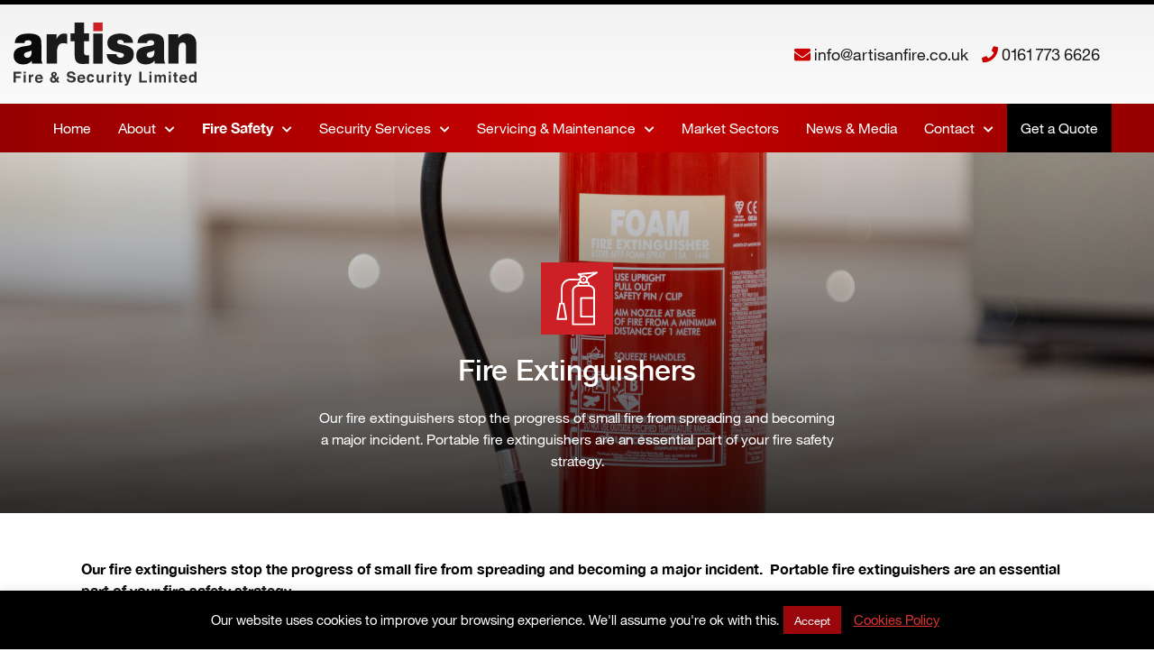

--- FILE ---
content_type: text/html; charset=UTF-8
request_url: https://www.artisanfire.co.uk/fire-safety/fire-extinguishers/
body_size: 11086
content:
<!DOCTYPE HTML>
<html class="no-js" lang="en">
<head>
<!-- Google Tag Manager -->
<script>(function(w,d,s,l,i){w[l]=w[l]||[];w[l].push({'gtm.start':
new Date().getTime(),event:'gtm.js'});var f=d.getElementsByTagName(s)[0],
j=d.createElement(s),dl=l!='dataLayer'?'&l='+l:'';j.async=true;j.src=
'https://www.googletagmanager.com/gtm.js?id='+i+dl;f.parentNode.insertBefore(j,f);
})(window,document,'script','dataLayer','GTM-KTWMR95');</script>
<!-- End Google Tag Manager -->
<meta charset="UTF-8" />
<meta http-equiv="X-UA-Compatible" content="IE=edge,chrome=1">
<meta name="viewport" content="width=device-width, initial-scale=1.0">
<link rel="pingback" href="https://www.artisanfire.co.uk/xmlrpc.php" />
<link rel="stylesheet" href="https://use.fontawesome.com/releases/v5.5.0/css/all.css" integrity="sha384-B4dIYHKNBt8Bc12p+WXckhzcICo0wtJAoU8YZTY5qE0Id1GSseTk6S+L3BlXeVIU" crossorigin="anonymous">
<link href="https://fonts.googleapis.com/css?family=Handlee" rel="stylesheet">
<meta name='robots' content='index, follow, max-image-preview:large, max-snippet:-1, max-video-preview:-1' />

	<!-- This site is optimized with the Yoast SEO plugin v18.4.1 - https://yoast.com/wordpress/plugins/seo/ -->
	<title>Fire Extinguishers - Artisan Fire &amp; Security</title>
	<link rel="canonical" href="https://www.artisanfire.co.uk/fire-safety/fire-extinguishers/" />
	<meta property="og:locale" content="en_GB" />
	<meta property="og:type" content="article" />
	<meta property="og:title" content="Fire Extinguishers - Artisan Fire &amp; Security" />
	<meta property="og:description" content="Our fire extinguishers stop the progress of small fire from spreading and becoming a major incident. Portable fire extinguishers are an essential part of your fire safety strategy." />
	<meta property="og:url" content="https://www.artisanfire.co.uk/fire-safety/fire-extinguishers/" />
	<meta property="og:site_name" content="Artisan Fire &amp; Security" />
	<meta property="article:modified_time" content="2019-08-16T18:37:52+00:00" />
	<meta property="og:image" content="https://www.artisanfire.co.uk/wp-content/uploads/fire-extinguisher-banner.jpg" />
	<meta property="og:image:width" content="2100" />
	<meta property="og:image:height" content="1402" />
	<meta property="og:image:type" content="image/jpeg" />
	<meta name="twitter:card" content="summary" />
	<meta name="twitter:label1" content="Estimated reading time" />
	<meta name="twitter:data1" content="1 minute" />
	<script type="application/ld+json" class="yoast-schema-graph">{"@context":"https://schema.org","@graph":[{"@type":"Organization","@id":"https://www.artisanfire.co.uk/#organization","name":"Artisan Fire & Security Ltd","url":"https://www.artisanfire.co.uk/","sameAs":[],"logo":{"@type":"ImageObject","@id":"https://www.artisanfire.co.uk/#logo","inLanguage":"en-GB","url":"https://www.artisanfire.co.uk/wp-content/uploads/logo-artisan-fire.svg","contentUrl":"https://www.artisanfire.co.uk/wp-content/uploads/logo-artisan-fire.svg","caption":"Artisan Fire & Security Ltd"},"image":{"@id":"https://www.artisanfire.co.uk/#logo"}},{"@type":"WebSite","@id":"https://www.artisanfire.co.uk/#website","url":"https://www.artisanfire.co.uk/","name":"Artisan Fire &amp; Security","description":"Providing fire and security equipment to businesses and individuals within the commercial sector","publisher":{"@id":"https://www.artisanfire.co.uk/#organization"},"potentialAction":[{"@type":"SearchAction","target":{"@type":"EntryPoint","urlTemplate":"https://www.artisanfire.co.uk/?s={search_term_string}"},"query-input":"required name=search_term_string"}],"inLanguage":"en-GB"},{"@type":"ImageObject","@id":"https://www.artisanfire.co.uk/fire-safety/fire-extinguishers/#primaryimage","inLanguage":"en-GB","url":"https://www.artisanfire.co.uk/wp-content/uploads/fire-extinguisher-banner.jpg","contentUrl":"https://www.artisanfire.co.uk/wp-content/uploads/fire-extinguisher-banner.jpg","width":2100,"height":1402,"caption":"Churches Fire commercial shoot, images include head shots, product photography, in-situ images of staff and the building. Products include fire extinguishers, sprinklers, sprinkler systems, fire alarm systems, gent systems, Churches Fire Security Ltd. Fire House, Mayflower Close Chandlers Ford SO53 4AR Tel: 0870 608 4350 http://www.churchesfire.com"},{"@type":"WebPage","@id":"https://www.artisanfire.co.uk/fire-safety/fire-extinguishers/#webpage","url":"https://www.artisanfire.co.uk/fire-safety/fire-extinguishers/","name":"Fire Extinguishers - Artisan Fire &amp; Security","isPartOf":{"@id":"https://www.artisanfire.co.uk/#website"},"primaryImageOfPage":{"@id":"https://www.artisanfire.co.uk/fire-safety/fire-extinguishers/#primaryimage"},"datePublished":"2018-11-19T21:42:30+00:00","dateModified":"2019-08-16T18:37:52+00:00","breadcrumb":{"@id":"https://www.artisanfire.co.uk/fire-safety/fire-extinguishers/#breadcrumb"},"inLanguage":"en-GB","potentialAction":[{"@type":"ReadAction","target":["https://www.artisanfire.co.uk/fire-safety/fire-extinguishers/"]}]},{"@type":"BreadcrumbList","@id":"https://www.artisanfire.co.uk/fire-safety/fire-extinguishers/#breadcrumb","itemListElement":[{"@type":"ListItem","position":1,"name":"Home","item":"https://www.artisanfire.co.uk/"},{"@type":"ListItem","position":2,"name":"Fire Safety","item":"https://www.artisanfire.co.uk/fire-safety/"},{"@type":"ListItem","position":3,"name":"Fire Extinguishers"}]}]}</script>
	<!-- / Yoast SEO plugin. -->


<link rel='dns-prefetch' href='//static.addtoany.com' />
<link rel='dns-prefetch' href='//maps.google.com' />
<style id='wp-block-library-inline-css' type='text/css'>
:root{--wp-admin-theme-color:#007cba;--wp-admin-theme-color--rgb:0,124,186;--wp-admin-theme-color-darker-10:#006ba1;--wp-admin-theme-color-darker-10--rgb:0,107,161;--wp-admin-theme-color-darker-20:#005a87;--wp-admin-theme-color-darker-20--rgb:0,90,135;--wp-admin-border-width-focus:2px;--wp-block-synced-color:#7a00df;--wp-block-synced-color--rgb:122,0,223}@media (min-resolution:192dpi){:root{--wp-admin-border-width-focus:1.5px}}.wp-element-button{cursor:pointer}:root{--wp--preset--font-size--normal:16px;--wp--preset--font-size--huge:42px}:root .has-very-light-gray-background-color{background-color:#eee}:root .has-very-dark-gray-background-color{background-color:#313131}:root .has-very-light-gray-color{color:#eee}:root .has-very-dark-gray-color{color:#313131}:root .has-vivid-green-cyan-to-vivid-cyan-blue-gradient-background{background:linear-gradient(135deg,#00d084,#0693e3)}:root .has-purple-crush-gradient-background{background:linear-gradient(135deg,#34e2e4,#4721fb 50%,#ab1dfe)}:root .has-hazy-dawn-gradient-background{background:linear-gradient(135deg,#faaca8,#dad0ec)}:root .has-subdued-olive-gradient-background{background:linear-gradient(135deg,#fafae1,#67a671)}:root .has-atomic-cream-gradient-background{background:linear-gradient(135deg,#fdd79a,#004a59)}:root .has-nightshade-gradient-background{background:linear-gradient(135deg,#330968,#31cdcf)}:root .has-midnight-gradient-background{background:linear-gradient(135deg,#020381,#2874fc)}.has-regular-font-size{font-size:1em}.has-larger-font-size{font-size:2.625em}.has-normal-font-size{font-size:var(--wp--preset--font-size--normal)}.has-huge-font-size{font-size:var(--wp--preset--font-size--huge)}.has-text-align-center{text-align:center}.has-text-align-left{text-align:left}.has-text-align-right{text-align:right}#end-resizable-editor-section{display:none}.aligncenter{clear:both}.items-justified-left{justify-content:flex-start}.items-justified-center{justify-content:center}.items-justified-right{justify-content:flex-end}.items-justified-space-between{justify-content:space-between}.screen-reader-text{clip:rect(1px,1px,1px,1px);word-wrap:normal!important;border:0;-webkit-clip-path:inset(50%);clip-path:inset(50%);height:1px;margin:-1px;overflow:hidden;padding:0;position:absolute;width:1px}.screen-reader-text:focus{clip:auto!important;background-color:#ddd;-webkit-clip-path:none;clip-path:none;color:#444;display:block;font-size:1em;height:auto;left:5px;line-height:normal;padding:15px 23px 14px;text-decoration:none;top:5px;width:auto;z-index:100000}html :where(.has-border-color){border-style:solid}html :where([style*=border-top-color]){border-top-style:solid}html :where([style*=border-right-color]){border-right-style:solid}html :where([style*=border-bottom-color]){border-bottom-style:solid}html :where([style*=border-left-color]){border-left-style:solid}html :where([style*=border-width]){border-style:solid}html :where([style*=border-top-width]){border-top-style:solid}html :where([style*=border-right-width]){border-right-style:solid}html :where([style*=border-bottom-width]){border-bottom-style:solid}html :where([style*=border-left-width]){border-left-style:solid}html :where(img[class*=wp-image-]){height:auto;max-width:100%}:where(figure){margin:0 0 1em}html :where(.is-position-sticky){--wp-admin--admin-bar--position-offset:var(--wp-admin--admin-bar--height,0px)}@media screen and (max-width:600px){html :where(.is-position-sticky){--wp-admin--admin-bar--position-offset:0px}}
</style>
<style id='classic-theme-styles-inline-css' type='text/css'>
/*! This file is auto-generated */
.wp-block-button__link{color:#fff;background-color:#32373c;border-radius:9999px;box-shadow:none;text-decoration:none;padding:calc(.667em + 2px) calc(1.333em + 2px);font-size:1.125em}.wp-block-file__button{background:#32373c;color:#fff;text-decoration:none}
</style>
<link rel='stylesheet' id='cpsh-shortcodes-css' href='https://www.artisanfire.co.uk/wp-content/plugins/column-shortcodes//assets/css/shortcodes.css?ver=1.0.1' type='text/css' media='all' />
<link rel='stylesheet' id='contact-form-7-css' href='https://www.artisanfire.co.uk/wp-content/plugins/contact-form-7/includes/css/styles.css?ver=5.9.8' type='text/css' media='all' />
<link rel='stylesheet' id='cookie-law-info-css' href='https://www.artisanfire.co.uk/wp-content/plugins/cookie-law-info/legacy/public/css/cookie-law-info-public.css?ver=3.3.9.1' type='text/css' media='all' />
<link rel='stylesheet' id='cookie-law-info-gdpr-css' href='https://www.artisanfire.co.uk/wp-content/plugins/cookie-law-info/legacy/public/css/cookie-law-info-gdpr.css?ver=3.3.9.1' type='text/css' media='all' />
<link rel='stylesheet' id='screen-css' href='https://www.artisanfire.co.uk/wp-content/themes/artisanfire/style.css?ver=1.5' type='text/css' media='screen' />
<link rel='stylesheet' id='addtoany-css' href='https://www.artisanfire.co.uk/wp-content/plugins/add-to-any/addtoany.min.css?ver=1.16' type='text/css' media='all' />
<script id="addtoany-core-js-before" type="text/javascript">
window.a2a_config=window.a2a_config||{};a2a_config.callbacks=[];a2a_config.overlays=[];a2a_config.templates={};a2a_localize = {
	Share: "Share",
	Save: "Save",
	Subscribe: "Subscribe",
	Email: "Email",
	Bookmark: "Bookmark",
	ShowAll: "Show All",
	ShowLess: "Show less",
	FindServices: "Find service(s)",
	FindAnyServiceToAddTo: "Instantly find any service to add to",
	PoweredBy: "Powered by",
	ShareViaEmail: "Share via email",
	SubscribeViaEmail: "Subscribe via email",
	BookmarkInYourBrowser: "Bookmark in your browser",
	BookmarkInstructions: "Press Ctrl+D or \u2318+D to bookmark this page",
	AddToYourFavorites: "Add to your favourites",
	SendFromWebOrProgram: "Send from any email address or email program",
	EmailProgram: "Email program",
	More: "More&#8230;",
	ThanksForSharing: "Thanks for sharing!",
	ThanksForFollowing: "Thanks for following!"
};
</script>
<script type='text/javascript' defer src='https://static.addtoany.com/menu/page.js' id='addtoany-core-js'></script>
<script type='text/javascript' src='https://www.artisanfire.co.uk/wp-includes/js/jquery/jquery.min.js?ver=3.7.0' id='jquery-core-js'></script>
<script type='text/javascript' src='https://www.artisanfire.co.uk/wp-includes/js/jquery/jquery-migrate.min.js?ver=3.4.1' id='jquery-migrate-js'></script>
<script type='text/javascript' defer src='https://www.artisanfire.co.uk/wp-content/plugins/add-to-any/addtoany.min.js?ver=1.1' id='addtoany-jquery-js'></script>
<script type='text/javascript' id='cookie-law-info-js-extra'>
/* <![CDATA[ */
var Cli_Data = {"nn_cookie_ids":[],"cookielist":[],"non_necessary_cookies":[],"ccpaEnabled":"","ccpaRegionBased":"","ccpaBarEnabled":"","strictlyEnabled":["necessary","obligatoire"],"ccpaType":"gdpr","js_blocking":"","custom_integration":"","triggerDomRefresh":"","secure_cookies":""};
var cli_cookiebar_settings = {"animate_speed_hide":"500","animate_speed_show":"500","background":"#000000","border":"#b1a6a6c2","border_on":"","button_1_button_colour":"#9b050c","button_1_button_hover":"#7c040a","button_1_link_colour":"#fff","button_1_as_button":"1","button_1_new_win":"","button_2_button_colour":"#333","button_2_button_hover":"#292929","button_2_link_colour":"#dd3333","button_2_as_button":"","button_2_hidebar":"","button_3_button_colour":"#000","button_3_button_hover":"#000000","button_3_link_colour":"#fff","button_3_as_button":"1","button_3_new_win":"","button_4_button_colour":"#000","button_4_button_hover":"#000000","button_4_link_colour":"#fff","button_4_as_button":"1","button_7_button_colour":"#61a229","button_7_button_hover":"#4e8221","button_7_link_colour":"#fff","button_7_as_button":"1","button_7_new_win":"","font_family":"inherit","header_fix":"","notify_animate_hide":"1","notify_animate_show":"","notify_div_id":"#cookie-law-info-bar","notify_position_horizontal":"right","notify_position_vertical":"bottom","scroll_close":"","scroll_close_reload":"","accept_close_reload":"","reject_close_reload":"","showagain_tab":"","showagain_background":"#fff","showagain_border":"#000","showagain_div_id":"#cookie-law-info-again","showagain_x_position":"100px","text":"#ffffff","show_once_yn":"","show_once":"10000","logging_on":"","as_popup":"","popup_overlay":"1","bar_heading_text":"","cookie_bar_as":"banner","popup_showagain_position":"bottom-right","widget_position":"left"};
var log_object = {"ajax_url":"https:\/\/www.artisanfire.co.uk\/wp-admin\/admin-ajax.php"};
/* ]]> */
</script>
<script type='text/javascript' src='https://www.artisanfire.co.uk/wp-content/plugins/cookie-law-info/legacy/public/js/cookie-law-info-public.js?ver=3.3.9.1' id='cookie-law-info-js'></script>
<script type='text/javascript' src='//maps.google.com/maps/api/js?key=AIzaSyDg6wsjHdlftlPApQN0Cn8n0rqAeS9nfjU&#038;ver=6.3.7' id='gmaps-js'></script>
<link rel="https://api.w.org/" href="https://www.artisanfire.co.uk/wp-json/" /><link rel="alternate" type="application/json" href="https://www.artisanfire.co.uk/wp-json/wp/v2/pages/163" /><link rel="EditURI" type="application/rsd+xml" title="RSD" href="https://www.artisanfire.co.uk/xmlrpc.php?rsd" />
<meta name="generator" content="WordPress 6.3.7" />
<link rel='shortlink' href='https://www.artisanfire.co.uk/?p=163' />
<link rel="alternate" type="application/json+oembed" href="https://www.artisanfire.co.uk/wp-json/oembed/1.0/embed?url=https%3A%2F%2Fwww.artisanfire.co.uk%2Ffire-safety%2Ffire-extinguishers%2F" />
<link rel="alternate" type="text/xml+oembed" href="https://www.artisanfire.co.uk/wp-json/oembed/1.0/embed?url=https%3A%2F%2Fwww.artisanfire.co.uk%2Ffire-safety%2Ffire-extinguishers%2F&#038;format=xml" />
<style type="text/css"><!--
--></style><style type="text/css">.recentcomments a{display:inline !important;padding:0 !important;margin:0 !important;}</style><link rel="icon" href="https://www.artisanfire.co.uk/wp-content/uploads/cropped-favicon-32x32.png" sizes="32x32" />
<link rel="icon" href="https://www.artisanfire.co.uk/wp-content/uploads/cropped-favicon-192x192.png" sizes="192x192" />
<link rel="apple-touch-icon" href="https://www.artisanfire.co.uk/wp-content/uploads/cropped-favicon-180x180.png" />
<meta name="msapplication-TileImage" content="https://www.artisanfire.co.uk/wp-content/uploads/cropped-favicon-270x270.png" />
</head>
<body class="page-template-default page page-id-163 page-parent page-child parent-pageid-43 wp-custom-logo fire-extinguishers">
<!-- Google Tag Manager (noscript) -->
<noscript><iframe src="https://www.googletagmanager.com/ns.html?id=GTM-KTWMR95"
height="0" width="0" style="display:none;visibility:hidden"></iframe></noscript>
<!-- End Google Tag Manager (noscript) -->
<header>
	<div class="container-fluid">
		<div class="logo">
			<a href="https://www.artisanfire.co.uk/" class="custom-logo-link" rel="home"><img src="https://www.artisanfire.co.uk/wp-content/uploads/logo-artisan-fire.svg" class="custom-logo" alt="Artisan Fire &amp; Security" decoding="async" /></a>		
		</div>
		<div class="contact-details">
			<div class="email">
				<a href="mailto:info@artisanfire.co.uk">
					<i class="fa fa-envelope"></i> <span>info@artisanfire.co.uk</span>
				</a>
			</div>
			<div class="phone">
				<a href="tel:01617736626">
					<i class="fa fa-phone"></i> <span>0161 773 6626</span>
				</a>
			</div>
		</div>
	</div>
	<nav class="menu-container"><ul id="main-menu" class="nav"><li id="menu-item-9" class="menu-item menu-item-type-post_type menu-item-object-page menu-item-home menu-item-9"><a href="https://www.artisanfire.co.uk/">Home</a></li>
<li id="menu-item-597" class="menu-item menu-item-type-post_type menu-item-object-page menu-item-has-children menu-item-597"><a href="https://www.artisanfire.co.uk/about-us/">About</a>
<ul class="sub-menu">
	<li id="menu-item-956" class="menu-item menu-item-type-custom menu-item-object-custom menu-item-956"><a href="/case-studies">Case Studies</a></li>
	<li id="menu-item-756" class="menu-item menu-item-type-custom menu-item-object-custom menu-item-756"><a href="/partners">Technology Partners</a></li>
	<li id="menu-item-720" class="menu-item menu-item-type-post_type menu-item-object-page menu-item-720"><a href="https://www.artisanfire.co.uk/about-us/testimonials/">Testimonials</a></li>
	<li id="menu-item-846" class="menu-item menu-item-type-custom menu-item-object-custom menu-item-846"><a href="/careers">Careers</a></li>
</ul>
</li>
<li id="menu-item-49" class="menu-item menu-item-type-post_type menu-item-object-page current-page-ancestor current-menu-ancestor current-menu-parent current-page-parent current_page_parent current_page_ancestor menu-item-has-children menu-item-49"><a href="https://www.artisanfire.co.uk/fire-safety/">Fire Safety</a>
<ul class="sub-menu">
	<li id="menu-item-340" class="menu-item menu-item-type-post_type menu-item-object-page current-page-ancestor current-page-parent menu-item-340"><a href="https://www.artisanfire.co.uk/fire-safety/">Overview</a></li>
	<li id="menu-item-190" class="menu-item menu-item-type-post_type menu-item-object-page menu-item-190"><a href="https://www.artisanfire.co.uk/fire-safety/fire-alarms-detectors/">Fire Alarm &#038; Detection Systems</a></li>
	<li id="menu-item-189" class="menu-item menu-item-type-post_type menu-item-object-page menu-item-189"><a href="https://www.artisanfire.co.uk/fire-safety/emergency-lighting/">Emergency Lighting</a></li>
	<li id="menu-item-191" class="menu-item menu-item-type-post_type menu-item-object-page current-menu-item page_item page-item-163 current_page_item menu-item-191"><a href="https://www.artisanfire.co.uk/fire-safety/fire-extinguishers/" aria-current="page">Fire Extinguishers</a></li>
	<li id="menu-item-192" class="menu-item menu-item-type-post_type menu-item-object-page menu-item-192"><a href="https://www.artisanfire.co.uk/fire-safety/fire-risk-assessment/">Fire Risk Assessment</a></li>
	<li id="menu-item-193" class="menu-item menu-item-type-post_type menu-item-object-page menu-item-193"><a href="https://www.artisanfire.co.uk/fire-safety/fire-safety-training/">Fire Safety Training</a></li>
</ul>
</li>
<li id="menu-item-182" class="menu-item menu-item-type-post_type menu-item-object-page menu-item-has-children menu-item-182"><a href="https://www.artisanfire.co.uk/security-services/">Security Services</a>
<ul class="sub-menu">
	<li id="menu-item-341" class="menu-item menu-item-type-post_type menu-item-object-page menu-item-341"><a href="https://www.artisanfire.co.uk/security-services/">Overview</a></li>
	<li id="menu-item-185" class="menu-item menu-item-type-post_type menu-item-object-page menu-item-185"><a href="https://www.artisanfire.co.uk/security-services/cctv/">CCTV</a></li>
	<li id="menu-item-183" class="menu-item menu-item-type-post_type menu-item-object-page menu-item-183"><a href="https://www.artisanfire.co.uk/security-services/access-control/">Access Control</a></li>
	<li id="menu-item-186" class="menu-item menu-item-type-post_type menu-item-object-page menu-item-186"><a href="https://www.artisanfire.co.uk/security-services/intruder-alarm/">Intruder Alarm</a></li>
	<li id="menu-item-184" class="menu-item menu-item-type-post_type menu-item-object-page menu-item-184"><a href="https://www.artisanfire.co.uk/security-services/barrier-solutions/">Barrier Solutions</a></li>
	<li id="menu-item-187" class="menu-item menu-item-type-post_type menu-item-object-page menu-item-187"><a href="https://www.artisanfire.co.uk/security-services/lone-worker/">Lone Worker</a></li>
	<li id="menu-item-188" class="menu-item menu-item-type-post_type menu-item-object-page menu-item-188"><a href="https://www.artisanfire.co.uk/security-services/remote-monitoring/">Remote Monitoring</a></li>
</ul>
</li>
<li id="menu-item-194" class="menu-item menu-item-type-post_type menu-item-object-page menu-item-has-children menu-item-194"><a href="https://www.artisanfire.co.uk/support/">Servicing &#038; Maintenance</a>
<ul class="sub-menu">
	<li id="menu-item-342" class="menu-item menu-item-type-post_type menu-item-object-page menu-item-342"><a href="https://www.artisanfire.co.uk/support/">Overview</a></li>
	<li id="menu-item-195" class="menu-item menu-item-type-post_type menu-item-object-page menu-item-195"><a href="https://www.artisanfire.co.uk/support/fire-equipment-maintenance-servicing/">Fire Equipment Maintenance</a></li>
	<li id="menu-item-196" class="menu-item menu-item-type-post_type menu-item-object-page menu-item-196"><a href="https://www.artisanfire.co.uk/support/security-equipment-maintenance-servicing/">Security Equipment Maintenance</a></li>
</ul>
</li>
<li id="menu-item-197" class="menu-item menu-item-type-post_type menu-item-object-page menu-item-197"><a href="https://www.artisanfire.co.uk/market-sectors/">Market Sectors</a></li>
<li id="menu-item-724" class="menu-item menu-item-type-post_type menu-item-object-page menu-item-724"><a href="https://www.artisanfire.co.uk/news/">News &#038; Media</a></li>
<li id="menu-item-14" class="menu-item menu-item-type-post_type menu-item-object-page menu-item-has-children menu-item-14"><a href="https://www.artisanfire.co.uk/contact-us/">Contact</a>
<ul class="sub-menu">
	<li id="menu-item-957" class="menu-item menu-item-type-post_type menu-item-object-page menu-item-957"><a href="https://www.artisanfire.co.uk/contact-us/">Contact Us</a></li>
	<li id="menu-item-198" class="menu-item menu-item-type-post_type menu-item-object-page menu-item-198"><a href="https://www.artisanfire.co.uk/work-with-us/">Work with us</a></li>
</ul>
</li>
<li id="menu-item-681" class="black menu-item menu-item-type-post_type menu-item-object-page menu-item-681"><a href="https://www.artisanfire.co.uk/get-a-free-quote/">Get a Quote</a></li>
</ul></nav></header>
	<div class="banner parallax wow fadeIn" data-image-src="https://www.artisanfire.co.uk/wp-content/uploads/fire-extinguisher-banner.jpg">
		<img width="1131" height="550" src="https://www.artisanfire.co.uk/wp-content/uploads/fire-extinguisher-banner-1440x700.jpg" class="attachment-slide size-slide wp-post-image" alt="" decoding="async" fetchpriority="high" />		<div class="wrapper">
			<div class="container-fluid">
				<div class="box">
					<img src="https://www.artisanfire.co.uk/wp-content/uploads/fire-extinguishers-icon.svg" alt="Fire Extinguishers" class="icon" />					<h1>Fire Extinguishers</h1>
					<p><p>Our fire extinguishers stop the progress of small fire from spreading and becoming a major incident.  Portable fire extinguishers are an essential part of your fire safety strategy.</p>
</p>
				</div>
			</div>
		</div>		
	</div>


	<section id="main">
		<div class="container-fluid wider">
			<article>
									<p><strong>Our fire extinguishers stop the progress of small fire from spreading and becoming a major incident.  Portable fire extinguishers are an essential part of your fire safety strategy.</strong></p>
<div class='content-column one_half'><p>Fire extinguishers perform a crucial role as part of your overall fire safety plan in reducing property damage caused by fire.</p>
<p>The correctly selected fire extinguisher can make the difference between a small incident developing into a full scale catastrophe.  Extinguishers are vital for the safety of your staff and visitors.</p>
<p>We can provide a complete range of extinguishers and service plans to assist you to protect your staff and buildings from the dangers of fire. A serviced fire extinguisher can prevent minor incidents, such as waste bin fires getting out of control.</p></div>
<div class='content-column one_half last_column'><p>Our focus is aimed at providing quality service and products, therefore our extinguishers meet the strictest of requirements:</p>
<ul>
<li>Kitemarked range of BS EN3 extinguishers</li>
<li>Stamped with CE Mark</li>
<li>Installation to BS 5306-8: 2003</li>
<li>Commissioned and Maintained to BS 5306-3: 2009</li>
</ul></div><div class='clear_column'></div>
							</article>	
		</div>
	</section>


			<section class="one-column light-grey-bg">
				<div class="container-fluid full-width ">
					<ul class="child-sections"> 
			<li class="wow fadeIn" data-wow-delay=".1s">
				<div class="image" style="background-image: url(https://www.artisanfire.co.uk/wp-content/uploads/fire-safety-banner-2-640x400.jpg)" data-mh="row">
					<a href="https://www.artisanfire.co.uk/fire-safety/fire-extinguishers/how-to-choose-the-correct-fire-extinguisher/">
						<img width="640" height="400" src="https://www.artisanfire.co.uk/wp-content/uploads/fire-safety-banner-2-640x400.jpg" class="attachment-thumbnail size-thumbnail wp-post-image" alt="" decoding="async" loading="lazy" />					</a>
				</div>
				<div class="details" data-mh="row">
					<img src="https://www.artisanfire.co.uk/wp-content/uploads/fire-extinguishers-icon.svg" alt="How to choose the correct fire extinguisher" class="icon" />					<h2 class="underline wow fadeInRight"><a href="https://www.artisanfire.co.uk/fire-safety/fire-extinguishers/how-to-choose-the-correct-fire-extinguisher/">How to choose the correct fire extinguisher</a></h2>
					<div class="wow fadeInRight" data-wow-delay=".25s"><p>Fire Classification All fires are grouped into classes, according to the type of materials that are burning. Class A: Fires are [&hellip;]</p>
</div>
					<a href="https://www.artisanfire.co.uk/fire-safety/fire-extinguishers/how-to-choose-the-correct-fire-extinguisher/" class="btn arrow black wow fadeInRight" data-wow-delay=".5s">Find out more</a>
				</div>				
			</li>
			</ul>
				</div>
			</section>
			
					
			


	<section id="contact">
		<div class="container-fluid wider">
			<h2 class="underline black wow fadeInUp">Get a Quote</h2>
			<div class="row">
				<div class="col-md-9">
					<p class="fadeIn">Contact us to get a <strong>FREE</strong>, no obligation quote on fire & security systems or about moving your system to us. Speak to one of our experts today on <strong>0161 773 6626</strong>.</p>
					<p><i class="fas fa-headset"></i> <strong>Expert Advice</strong>&nbsp;&nbsp;&nbsp;<i class="fas fa-trophy"></i> <strong>Unrivalled Service</strong>&nbsp;&nbsp;&nbsp;<i class="fas fa-life-ring"></i> <strong>Comprehensive Support</strong></p>
						
				</div>
				<div class="col-md-3">
					<p><a href="/get-a-free-quote/" class="btn black wow fadeInLeft">Get a Quote&nbsp;&nbsp;&nbsp;<i class="fas fa-chevron-right"></i></a></p>
				</div>
			</div>
		</div>
	</section>


<footer>
	<div class="container-fluid wider">
		<div class="row">
			<div class="col-md-3 contact border-right" data-mh="column">
				<img src="https://www.artisanfire.co.uk/wp-content/themes/artisanfire/images/logo-artisan-fire-white.svg" class="logo">
				<p><i class="fas fa-phone fa-rotate-90"></i> 0161 773 6626<br>
				<i class="fas fa-envelope"></i> <a href="mailto:info@artisanfire.co.uk">info@artisanfire.co.uk</a></p>
				<p><strong>Artisan Fire & Security Ltd</strong><br>
				Unit 2a, Riverview Close<br>
				Bury South Business Park<br>
				Manchester M26 2AD</p>
			</div>
			<div class="col-md-3 border-right" data-mh="column">
				<h3>Services</h3>
				<ul class="menu"><li id="menu-item-876" class="menu-item menu-item-type-post_type menu-item-object-page current-page-ancestor menu-item-876"><a href="https://www.artisanfire.co.uk/fire-safety/">Fire Safety</a></li>
<li id="menu-item-877" class="menu-item menu-item-type-post_type menu-item-object-page menu-item-877"><a href="https://www.artisanfire.co.uk/security-services/">Security Services</a></li>
<li id="menu-item-878" class="menu-item menu-item-type-post_type menu-item-object-page menu-item-878"><a href="https://www.artisanfire.co.uk/support/">Servicing &#038; Maintenance</a></li>
<li id="menu-item-879" class="menu-item menu-item-type-post_type menu-item-object-page menu-item-879"><a href="https://www.artisanfire.co.uk/market-sectors/">Market Sectors</a></li>
<li id="menu-item-880" class="menu-item menu-item-type-post_type menu-item-object-page menu-item-880"><a href="https://www.artisanfire.co.uk/work-with-us/">Work with us</a></li>
</ul>			</div>
			<div class="col-md-3 border-right" data-mh="column">
				<h3>Legal</h3>
				<ul class="menu"><li id="menu-item-100" class="menu-item menu-item-type-post_type menu-item-object-page menu-item-100"><a href="https://www.artisanfire.co.uk/terms-conditions/">Terms &#038; Conditions</a></li>
<li id="menu-item-99" class="menu-item menu-item-type-post_type menu-item-object-page menu-item-99"><a href="https://www.artisanfire.co.uk/privacy-policy/">Privacy Policy</a></li>
<li id="menu-item-659" class="menu-item menu-item-type-post_type menu-item-object-page menu-item-659"><a href="https://www.artisanfire.co.uk/cookies-policy/">Cookies Policy</a></li>
<li id="menu-item-654" class="menu-item menu-item-type-post_type menu-item-object-page menu-item-654"><a href="https://www.artisanfire.co.uk/modern-slavery-act/">Modern Slavery Act</a></li>
<li id="menu-item-18" class="menu-item menu-item-type-post_type menu-item-object-page menu-item-18"><a href="https://www.artisanfire.co.uk/contact-us/">Contact Us</a></li>
</ul>				
			</div>
			<div class="col-md-3" data-mh="column">
				<h3>Follow Us</h3>
									<ul class="social">
						<li><a href="https://twitter.com/artisanfiresec" target="_blank"><i class="fab fa-twitter"></i></a></li><li><a href="https://www.linkedin.com/company/artisan-fire-security-ltd/" target="_blank"><i class="fab fa-linkedin"></i></a></li>					</ul>
							</div>
		</div>
	</div>
</footer>

<section id="accreditations">
	<div class="container-fluid wide center">
		<img src="https://www.artisanfire.co.uk/wp-content/themes/artisanfire/images/accreditation-ECA-logo.png" alt="ECA accredited">
		<img src="https://www.artisanfire.co.uk/wp-content/themes/artisanfire/images/accreditation-SSAIB-logo-2024.png" alt="SSAIB accredited">
		<img src="https://www.artisanfire.co.uk/wp-content/themes/artisanfire/images/accreditation-BAFE-logo-2024.png" alt="BAFE accredited">
		<img src="https://www.artisanfire.co.uk/wp-content/themes/artisanfire/images/accreditation-AXIS-logo.png" alt="Axis Communications authorised partner">
		<img src="https://www.artisanfire.co.uk/wp-content/themes/artisanfire/images/accreditation-safe-contractor-logo.png" alt="Safe Contractor">
		<img src="https://www.artisanfire.co.uk/wp-content/themes/artisanfire/images/accreditation-morley-ias-systems-logo.png" alt="Morley IAS Systems">
		<img src="https://www.artisanfire.co.uk/wp-content/themes/artisanfire/images/accreditation-milestone-logo.png" alt="Milestone">
	</div>
	<p class="credit center">&copy; 2026 Artisan Fire &amp; Security. All rights reserved.</p>
</section>

<!--googleoff: all--><div id="cookie-law-info-bar" data-nosnippet="true"><span>Our website uses cookies to improve your browsing experience. We'll assume you're ok with this.<a role='button' data-cli_action="accept" id="cookie_action_close_header" class="medium cli-plugin-button cli-plugin-main-button cookie_action_close_header cli_action_button wt-cli-accept-btn" style="margin:5px">Accept</a> <a href="https://www.artisanfire.co.uk/cookies-policy/" id="CONSTANT_OPEN_URL" target="_blank" class="cli-plugin-main-link" style="margin:5px">Cookies Policy</a></span></div><div id="cookie-law-info-again" data-nosnippet="true"><span id="cookie_hdr_showagain">Privacy &amp; Cookies Policy</span></div><div class="cli-modal" data-nosnippet="true" id="cliSettingsPopup" tabindex="-1" role="dialog" aria-labelledby="cliSettingsPopup" aria-hidden="true">
  <div class="cli-modal-dialog" role="document">
	<div class="cli-modal-content cli-bar-popup">
		  <button type="button" class="cli-modal-close" id="cliModalClose">
			<svg class="" viewBox="0 0 24 24"><path d="M19 6.41l-1.41-1.41-5.59 5.59-5.59-5.59-1.41 1.41 5.59 5.59-5.59 5.59 1.41 1.41 5.59-5.59 5.59 5.59 1.41-1.41-5.59-5.59z"></path><path d="M0 0h24v24h-24z" fill="none"></path></svg>
			<span class="wt-cli-sr-only">Close</span>
		  </button>
		  <div class="cli-modal-body">
			<div class="cli-container-fluid cli-tab-container">
	<div class="cli-row">
		<div class="cli-col-12 cli-align-items-stretch cli-px-0">
			<div class="cli-privacy-overview">
				<h4>Privacy Overview</h4>				<div class="cli-privacy-content">
					<div class="cli-privacy-content-text">This website uses cookies to improve your experience while you navigate through the website. Out of these, the cookies that are categorized as necessary are stored on your browser as they are essential for the working of basic functionalities of the website. We also use third-party cookies that help us analyze and understand how you use this website. These cookies will be stored in your browser only with your consent. You also have the option to opt-out of these cookies. But opting out of some of these cookies may affect your browsing experience.</div>
				</div>
				<a class="cli-privacy-readmore" aria-label="Show more" role="button" data-readmore-text="Show more" data-readless-text="Show less"></a>			</div>
		</div>
		<div class="cli-col-12 cli-align-items-stretch cli-px-0 cli-tab-section-container">
												<div class="cli-tab-section">
						<div class="cli-tab-header">
							<a role="button" tabindex="0" class="cli-nav-link cli-settings-mobile" data-target="necessary" data-toggle="cli-toggle-tab">
								Necessary							</a>
															<div class="wt-cli-necessary-checkbox">
									<input type="checkbox" class="cli-user-preference-checkbox"  id="wt-cli-checkbox-necessary" data-id="checkbox-necessary" checked="checked"  />
									<label class="form-check-label" for="wt-cli-checkbox-necessary">Necessary</label>
								</div>
								<span class="cli-necessary-caption">Always Enabled</span>
													</div>
						<div class="cli-tab-content">
							<div class="cli-tab-pane cli-fade" data-id="necessary">
								<div class="wt-cli-cookie-description">
									Necessary cookies are absolutely essential for the website to function properly. This category only includes cookies that ensures basic functionalities and security features of the website. These cookies do not store any personal information.								</div>
							</div>
						</div>
					</div>
																	<div class="cli-tab-section">
						<div class="cli-tab-header">
							<a role="button" tabindex="0" class="cli-nav-link cli-settings-mobile" data-target="non-necessary" data-toggle="cli-toggle-tab">
								Non-necessary							</a>
															<div class="cli-switch">
									<input type="checkbox" id="wt-cli-checkbox-non-necessary" class="cli-user-preference-checkbox"  data-id="checkbox-non-necessary" checked='checked' />
									<label for="wt-cli-checkbox-non-necessary" class="cli-slider" data-cli-enable="Enabled" data-cli-disable="Disabled"><span class="wt-cli-sr-only">Non-necessary</span></label>
								</div>
													</div>
						<div class="cli-tab-content">
							<div class="cli-tab-pane cli-fade" data-id="non-necessary">
								<div class="wt-cli-cookie-description">
									Any cookies that may not be particularly necessary for the website to function and is used specifically to collect user personal data via analytics, ads, other embedded contents are termed as non-necessary cookies. It is mandatory to procure user consent prior to running these cookies on your website.								</div>
							</div>
						</div>
					</div>
										</div>
	</div>
</div>
		  </div>
		  <div class="cli-modal-footer">
			<div class="wt-cli-element cli-container-fluid cli-tab-container">
				<div class="cli-row">
					<div class="cli-col-12 cli-align-items-stretch cli-px-0">
						<div class="cli-tab-footer wt-cli-privacy-overview-actions">
						
															<a id="wt-cli-privacy-save-btn" role="button" tabindex="0" data-cli-action="accept" class="wt-cli-privacy-btn cli_setting_save_button wt-cli-privacy-accept-btn cli-btn">SAVE &amp; ACCEPT</a>
													</div>
						
					</div>
				</div>
			</div>
		</div>
	</div>
  </div>
</div>
<div class="cli-modal-backdrop cli-fade cli-settings-overlay"></div>
<div class="cli-modal-backdrop cli-fade cli-popupbar-overlay"></div>
<!--googleon: all-->

<!-- No script for Juiz Last Tweet Widget :) -->

<style id='global-styles-inline-css' type='text/css'>
body{--wp--preset--color--black: #000000;--wp--preset--color--cyan-bluish-gray: #abb8c3;--wp--preset--color--white: #ffffff;--wp--preset--color--pale-pink: #f78da7;--wp--preset--color--vivid-red: #cf2e2e;--wp--preset--color--luminous-vivid-orange: #ff6900;--wp--preset--color--luminous-vivid-amber: #fcb900;--wp--preset--color--light-green-cyan: #7bdcb5;--wp--preset--color--vivid-green-cyan: #00d084;--wp--preset--color--pale-cyan-blue: #8ed1fc;--wp--preset--color--vivid-cyan-blue: #0693e3;--wp--preset--color--vivid-purple: #9b51e0;--wp--preset--gradient--vivid-cyan-blue-to-vivid-purple: linear-gradient(135deg,rgba(6,147,227,1) 0%,rgb(155,81,224) 100%);--wp--preset--gradient--light-green-cyan-to-vivid-green-cyan: linear-gradient(135deg,rgb(122,220,180) 0%,rgb(0,208,130) 100%);--wp--preset--gradient--luminous-vivid-amber-to-luminous-vivid-orange: linear-gradient(135deg,rgba(252,185,0,1) 0%,rgba(255,105,0,1) 100%);--wp--preset--gradient--luminous-vivid-orange-to-vivid-red: linear-gradient(135deg,rgba(255,105,0,1) 0%,rgb(207,46,46) 100%);--wp--preset--gradient--very-light-gray-to-cyan-bluish-gray: linear-gradient(135deg,rgb(238,238,238) 0%,rgb(169,184,195) 100%);--wp--preset--gradient--cool-to-warm-spectrum: linear-gradient(135deg,rgb(74,234,220) 0%,rgb(151,120,209) 20%,rgb(207,42,186) 40%,rgb(238,44,130) 60%,rgb(251,105,98) 80%,rgb(254,248,76) 100%);--wp--preset--gradient--blush-light-purple: linear-gradient(135deg,rgb(255,206,236) 0%,rgb(152,150,240) 100%);--wp--preset--gradient--blush-bordeaux: linear-gradient(135deg,rgb(254,205,165) 0%,rgb(254,45,45) 50%,rgb(107,0,62) 100%);--wp--preset--gradient--luminous-dusk: linear-gradient(135deg,rgb(255,203,112) 0%,rgb(199,81,192) 50%,rgb(65,88,208) 100%);--wp--preset--gradient--pale-ocean: linear-gradient(135deg,rgb(255,245,203) 0%,rgb(182,227,212) 50%,rgb(51,167,181) 100%);--wp--preset--gradient--electric-grass: linear-gradient(135deg,rgb(202,248,128) 0%,rgb(113,206,126) 100%);--wp--preset--gradient--midnight: linear-gradient(135deg,rgb(2,3,129) 0%,rgb(40,116,252) 100%);--wp--preset--font-size--small: 13px;--wp--preset--font-size--medium: 20px;--wp--preset--font-size--large: 36px;--wp--preset--font-size--x-large: 42px;--wp--preset--spacing--20: 0.44rem;--wp--preset--spacing--30: 0.67rem;--wp--preset--spacing--40: 1rem;--wp--preset--spacing--50: 1.5rem;--wp--preset--spacing--60: 2.25rem;--wp--preset--spacing--70: 3.38rem;--wp--preset--spacing--80: 5.06rem;--wp--preset--shadow--natural: 6px 6px 9px rgba(0, 0, 0, 0.2);--wp--preset--shadow--deep: 12px 12px 50px rgba(0, 0, 0, 0.4);--wp--preset--shadow--sharp: 6px 6px 0px rgba(0, 0, 0, 0.2);--wp--preset--shadow--outlined: 6px 6px 0px -3px rgba(255, 255, 255, 1), 6px 6px rgba(0, 0, 0, 1);--wp--preset--shadow--crisp: 6px 6px 0px rgba(0, 0, 0, 1);}:where(.is-layout-flex){gap: 0.5em;}:where(.is-layout-grid){gap: 0.5em;}body .is-layout-flow > .alignleft{float: left;margin-inline-start: 0;margin-inline-end: 2em;}body .is-layout-flow > .alignright{float: right;margin-inline-start: 2em;margin-inline-end: 0;}body .is-layout-flow > .aligncenter{margin-left: auto !important;margin-right: auto !important;}body .is-layout-constrained > .alignleft{float: left;margin-inline-start: 0;margin-inline-end: 2em;}body .is-layout-constrained > .alignright{float: right;margin-inline-start: 2em;margin-inline-end: 0;}body .is-layout-constrained > .aligncenter{margin-left: auto !important;margin-right: auto !important;}body .is-layout-constrained > :where(:not(.alignleft):not(.alignright):not(.alignfull)){max-width: var(--wp--style--global--content-size);margin-left: auto !important;margin-right: auto !important;}body .is-layout-constrained > .alignwide{max-width: var(--wp--style--global--wide-size);}body .is-layout-flex{display: flex;}body .is-layout-flex{flex-wrap: wrap;align-items: center;}body .is-layout-flex > *{margin: 0;}body .is-layout-grid{display: grid;}body .is-layout-grid > *{margin: 0;}:where(.wp-block-columns.is-layout-flex){gap: 2em;}:where(.wp-block-columns.is-layout-grid){gap: 2em;}:where(.wp-block-post-template.is-layout-flex){gap: 1.25em;}:where(.wp-block-post-template.is-layout-grid){gap: 1.25em;}.has-black-color{color: var(--wp--preset--color--black) !important;}.has-cyan-bluish-gray-color{color: var(--wp--preset--color--cyan-bluish-gray) !important;}.has-white-color{color: var(--wp--preset--color--white) !important;}.has-pale-pink-color{color: var(--wp--preset--color--pale-pink) !important;}.has-vivid-red-color{color: var(--wp--preset--color--vivid-red) !important;}.has-luminous-vivid-orange-color{color: var(--wp--preset--color--luminous-vivid-orange) !important;}.has-luminous-vivid-amber-color{color: var(--wp--preset--color--luminous-vivid-amber) !important;}.has-light-green-cyan-color{color: var(--wp--preset--color--light-green-cyan) !important;}.has-vivid-green-cyan-color{color: var(--wp--preset--color--vivid-green-cyan) !important;}.has-pale-cyan-blue-color{color: var(--wp--preset--color--pale-cyan-blue) !important;}.has-vivid-cyan-blue-color{color: var(--wp--preset--color--vivid-cyan-blue) !important;}.has-vivid-purple-color{color: var(--wp--preset--color--vivid-purple) !important;}.has-black-background-color{background-color: var(--wp--preset--color--black) !important;}.has-cyan-bluish-gray-background-color{background-color: var(--wp--preset--color--cyan-bluish-gray) !important;}.has-white-background-color{background-color: var(--wp--preset--color--white) !important;}.has-pale-pink-background-color{background-color: var(--wp--preset--color--pale-pink) !important;}.has-vivid-red-background-color{background-color: var(--wp--preset--color--vivid-red) !important;}.has-luminous-vivid-orange-background-color{background-color: var(--wp--preset--color--luminous-vivid-orange) !important;}.has-luminous-vivid-amber-background-color{background-color: var(--wp--preset--color--luminous-vivid-amber) !important;}.has-light-green-cyan-background-color{background-color: var(--wp--preset--color--light-green-cyan) !important;}.has-vivid-green-cyan-background-color{background-color: var(--wp--preset--color--vivid-green-cyan) !important;}.has-pale-cyan-blue-background-color{background-color: var(--wp--preset--color--pale-cyan-blue) !important;}.has-vivid-cyan-blue-background-color{background-color: var(--wp--preset--color--vivid-cyan-blue) !important;}.has-vivid-purple-background-color{background-color: var(--wp--preset--color--vivid-purple) !important;}.has-black-border-color{border-color: var(--wp--preset--color--black) !important;}.has-cyan-bluish-gray-border-color{border-color: var(--wp--preset--color--cyan-bluish-gray) !important;}.has-white-border-color{border-color: var(--wp--preset--color--white) !important;}.has-pale-pink-border-color{border-color: var(--wp--preset--color--pale-pink) !important;}.has-vivid-red-border-color{border-color: var(--wp--preset--color--vivid-red) !important;}.has-luminous-vivid-orange-border-color{border-color: var(--wp--preset--color--luminous-vivid-orange) !important;}.has-luminous-vivid-amber-border-color{border-color: var(--wp--preset--color--luminous-vivid-amber) !important;}.has-light-green-cyan-border-color{border-color: var(--wp--preset--color--light-green-cyan) !important;}.has-vivid-green-cyan-border-color{border-color: var(--wp--preset--color--vivid-green-cyan) !important;}.has-pale-cyan-blue-border-color{border-color: var(--wp--preset--color--pale-cyan-blue) !important;}.has-vivid-cyan-blue-border-color{border-color: var(--wp--preset--color--vivid-cyan-blue) !important;}.has-vivid-purple-border-color{border-color: var(--wp--preset--color--vivid-purple) !important;}.has-vivid-cyan-blue-to-vivid-purple-gradient-background{background: var(--wp--preset--gradient--vivid-cyan-blue-to-vivid-purple) !important;}.has-light-green-cyan-to-vivid-green-cyan-gradient-background{background: var(--wp--preset--gradient--light-green-cyan-to-vivid-green-cyan) !important;}.has-luminous-vivid-amber-to-luminous-vivid-orange-gradient-background{background: var(--wp--preset--gradient--luminous-vivid-amber-to-luminous-vivid-orange) !important;}.has-luminous-vivid-orange-to-vivid-red-gradient-background{background: var(--wp--preset--gradient--luminous-vivid-orange-to-vivid-red) !important;}.has-very-light-gray-to-cyan-bluish-gray-gradient-background{background: var(--wp--preset--gradient--very-light-gray-to-cyan-bluish-gray) !important;}.has-cool-to-warm-spectrum-gradient-background{background: var(--wp--preset--gradient--cool-to-warm-spectrum) !important;}.has-blush-light-purple-gradient-background{background: var(--wp--preset--gradient--blush-light-purple) !important;}.has-blush-bordeaux-gradient-background{background: var(--wp--preset--gradient--blush-bordeaux) !important;}.has-luminous-dusk-gradient-background{background: var(--wp--preset--gradient--luminous-dusk) !important;}.has-pale-ocean-gradient-background{background: var(--wp--preset--gradient--pale-ocean) !important;}.has-electric-grass-gradient-background{background: var(--wp--preset--gradient--electric-grass) !important;}.has-midnight-gradient-background{background: var(--wp--preset--gradient--midnight) !important;}.has-small-font-size{font-size: var(--wp--preset--font-size--small) !important;}.has-medium-font-size{font-size: var(--wp--preset--font-size--medium) !important;}.has-large-font-size{font-size: var(--wp--preset--font-size--large) !important;}.has-x-large-font-size{font-size: var(--wp--preset--font-size--x-large) !important;}
</style>
<script type='text/javascript' src='https://www.artisanfire.co.uk/wp-includes/js/dist/vendor/wp-polyfill-inert.min.js?ver=3.1.2' id='wp-polyfill-inert-js'></script>
<script type='text/javascript' src='https://www.artisanfire.co.uk/wp-includes/js/dist/vendor/regenerator-runtime.min.js?ver=0.13.11' id='regenerator-runtime-js'></script>
<script type='text/javascript' src='https://www.artisanfire.co.uk/wp-includes/js/dist/vendor/wp-polyfill.min.js?ver=3.15.0' id='wp-polyfill-js'></script>
<script type='text/javascript' src='https://www.artisanfire.co.uk/wp-includes/js/dist/hooks.min.js?ver=c6aec9a8d4e5a5d543a1' id='wp-hooks-js'></script>
<script type='text/javascript' src='https://www.artisanfire.co.uk/wp-includes/js/dist/i18n.min.js?ver=7701b0c3857f914212ef' id='wp-i18n-js'></script>
<script id="wp-i18n-js-after" type="text/javascript">
wp.i18n.setLocaleData( { 'text direction\u0004ltr': [ 'ltr' ] } );
</script>
<script type='text/javascript' src='https://www.artisanfire.co.uk/wp-content/plugins/contact-form-7/includes/swv/js/index.js?ver=5.9.8' id='swv-js'></script>
<script type='text/javascript' id='contact-form-7-js-extra'>
/* <![CDATA[ */
var wpcf7 = {"api":{"root":"https:\/\/www.artisanfire.co.uk\/wp-json\/","namespace":"contact-form-7\/v1"}};
/* ]]> */
</script>
<script type='text/javascript' src='https://www.artisanfire.co.uk/wp-content/plugins/contact-form-7/includes/js/index.js?ver=5.9.8' id='contact-form-7-js'></script>
<script type='text/javascript' src='https://www.artisanfire.co.uk/wp-content/themes/artisanfire/js/plugins.js?ver=6.3.7' id='plugins-js'></script>
<script type='text/javascript' src='https://www.artisanfire.co.uk/wp-content/themes/artisanfire/js/main.js?ver=1.3' id='main-js'></script>
<script type='text/javascript' src='https://www.google.com/recaptcha/api.js?render=6LfUpo8UAAAAAD9uYVW7geOJZaYrksrZZbIOuLO0&#038;ver=3.0' id='google-recaptcha-js'></script>
<script type='text/javascript' id='wpcf7-recaptcha-js-extra'>
/* <![CDATA[ */
var wpcf7_recaptcha = {"sitekey":"6LfUpo8UAAAAAD9uYVW7geOJZaYrksrZZbIOuLO0","actions":{"homepage":"homepage","contactform":"contactform"}};
/* ]]> */
</script>
<script type='text/javascript' src='https://www.artisanfire.co.uk/wp-content/plugins/contact-form-7/modules/recaptcha/index.js?ver=5.9.8' id='wpcf7-recaptcha-js'></script>

<!--Start of Tawk.to Script-->
<script type="text/javascript">
var Tawk_API=Tawk_API||{}, Tawk_LoadStart=new Date();
(function(){
var s1=document.createElement("script"),s0=document.getElementsByTagName("script")[0];
s1.async=true;
s1.src='https://embed.tawk.to/5cd31dc7d07d7e0c639297d8/default';
s1.charset='UTF-8';
s1.setAttribute('crossorigin','*');
s0.parentNode.insertBefore(s1,s0);
})();
</script>
<!--End of Tawk.to Script-->
	
</body>
</html>

--- FILE ---
content_type: text/html; charset=utf-8
request_url: https://www.google.com/recaptcha/api2/anchor?ar=1&k=6LfUpo8UAAAAAD9uYVW7geOJZaYrksrZZbIOuLO0&co=aHR0cHM6Ly93d3cuYXJ0aXNhbmZpcmUuY28udWs6NDQz&hl=en&v=PoyoqOPhxBO7pBk68S4YbpHZ&size=invisible&anchor-ms=20000&execute-ms=30000&cb=r5jp1yeo2j7
body_size: 48593
content:
<!DOCTYPE HTML><html dir="ltr" lang="en"><head><meta http-equiv="Content-Type" content="text/html; charset=UTF-8">
<meta http-equiv="X-UA-Compatible" content="IE=edge">
<title>reCAPTCHA</title>
<style type="text/css">
/* cyrillic-ext */
@font-face {
  font-family: 'Roboto';
  font-style: normal;
  font-weight: 400;
  font-stretch: 100%;
  src: url(//fonts.gstatic.com/s/roboto/v48/KFO7CnqEu92Fr1ME7kSn66aGLdTylUAMa3GUBHMdazTgWw.woff2) format('woff2');
  unicode-range: U+0460-052F, U+1C80-1C8A, U+20B4, U+2DE0-2DFF, U+A640-A69F, U+FE2E-FE2F;
}
/* cyrillic */
@font-face {
  font-family: 'Roboto';
  font-style: normal;
  font-weight: 400;
  font-stretch: 100%;
  src: url(//fonts.gstatic.com/s/roboto/v48/KFO7CnqEu92Fr1ME7kSn66aGLdTylUAMa3iUBHMdazTgWw.woff2) format('woff2');
  unicode-range: U+0301, U+0400-045F, U+0490-0491, U+04B0-04B1, U+2116;
}
/* greek-ext */
@font-face {
  font-family: 'Roboto';
  font-style: normal;
  font-weight: 400;
  font-stretch: 100%;
  src: url(//fonts.gstatic.com/s/roboto/v48/KFO7CnqEu92Fr1ME7kSn66aGLdTylUAMa3CUBHMdazTgWw.woff2) format('woff2');
  unicode-range: U+1F00-1FFF;
}
/* greek */
@font-face {
  font-family: 'Roboto';
  font-style: normal;
  font-weight: 400;
  font-stretch: 100%;
  src: url(//fonts.gstatic.com/s/roboto/v48/KFO7CnqEu92Fr1ME7kSn66aGLdTylUAMa3-UBHMdazTgWw.woff2) format('woff2');
  unicode-range: U+0370-0377, U+037A-037F, U+0384-038A, U+038C, U+038E-03A1, U+03A3-03FF;
}
/* math */
@font-face {
  font-family: 'Roboto';
  font-style: normal;
  font-weight: 400;
  font-stretch: 100%;
  src: url(//fonts.gstatic.com/s/roboto/v48/KFO7CnqEu92Fr1ME7kSn66aGLdTylUAMawCUBHMdazTgWw.woff2) format('woff2');
  unicode-range: U+0302-0303, U+0305, U+0307-0308, U+0310, U+0312, U+0315, U+031A, U+0326-0327, U+032C, U+032F-0330, U+0332-0333, U+0338, U+033A, U+0346, U+034D, U+0391-03A1, U+03A3-03A9, U+03B1-03C9, U+03D1, U+03D5-03D6, U+03F0-03F1, U+03F4-03F5, U+2016-2017, U+2034-2038, U+203C, U+2040, U+2043, U+2047, U+2050, U+2057, U+205F, U+2070-2071, U+2074-208E, U+2090-209C, U+20D0-20DC, U+20E1, U+20E5-20EF, U+2100-2112, U+2114-2115, U+2117-2121, U+2123-214F, U+2190, U+2192, U+2194-21AE, U+21B0-21E5, U+21F1-21F2, U+21F4-2211, U+2213-2214, U+2216-22FF, U+2308-230B, U+2310, U+2319, U+231C-2321, U+2336-237A, U+237C, U+2395, U+239B-23B7, U+23D0, U+23DC-23E1, U+2474-2475, U+25AF, U+25B3, U+25B7, U+25BD, U+25C1, U+25CA, U+25CC, U+25FB, U+266D-266F, U+27C0-27FF, U+2900-2AFF, U+2B0E-2B11, U+2B30-2B4C, U+2BFE, U+3030, U+FF5B, U+FF5D, U+1D400-1D7FF, U+1EE00-1EEFF;
}
/* symbols */
@font-face {
  font-family: 'Roboto';
  font-style: normal;
  font-weight: 400;
  font-stretch: 100%;
  src: url(//fonts.gstatic.com/s/roboto/v48/KFO7CnqEu92Fr1ME7kSn66aGLdTylUAMaxKUBHMdazTgWw.woff2) format('woff2');
  unicode-range: U+0001-000C, U+000E-001F, U+007F-009F, U+20DD-20E0, U+20E2-20E4, U+2150-218F, U+2190, U+2192, U+2194-2199, U+21AF, U+21E6-21F0, U+21F3, U+2218-2219, U+2299, U+22C4-22C6, U+2300-243F, U+2440-244A, U+2460-24FF, U+25A0-27BF, U+2800-28FF, U+2921-2922, U+2981, U+29BF, U+29EB, U+2B00-2BFF, U+4DC0-4DFF, U+FFF9-FFFB, U+10140-1018E, U+10190-1019C, U+101A0, U+101D0-101FD, U+102E0-102FB, U+10E60-10E7E, U+1D2C0-1D2D3, U+1D2E0-1D37F, U+1F000-1F0FF, U+1F100-1F1AD, U+1F1E6-1F1FF, U+1F30D-1F30F, U+1F315, U+1F31C, U+1F31E, U+1F320-1F32C, U+1F336, U+1F378, U+1F37D, U+1F382, U+1F393-1F39F, U+1F3A7-1F3A8, U+1F3AC-1F3AF, U+1F3C2, U+1F3C4-1F3C6, U+1F3CA-1F3CE, U+1F3D4-1F3E0, U+1F3ED, U+1F3F1-1F3F3, U+1F3F5-1F3F7, U+1F408, U+1F415, U+1F41F, U+1F426, U+1F43F, U+1F441-1F442, U+1F444, U+1F446-1F449, U+1F44C-1F44E, U+1F453, U+1F46A, U+1F47D, U+1F4A3, U+1F4B0, U+1F4B3, U+1F4B9, U+1F4BB, U+1F4BF, U+1F4C8-1F4CB, U+1F4D6, U+1F4DA, U+1F4DF, U+1F4E3-1F4E6, U+1F4EA-1F4ED, U+1F4F7, U+1F4F9-1F4FB, U+1F4FD-1F4FE, U+1F503, U+1F507-1F50B, U+1F50D, U+1F512-1F513, U+1F53E-1F54A, U+1F54F-1F5FA, U+1F610, U+1F650-1F67F, U+1F687, U+1F68D, U+1F691, U+1F694, U+1F698, U+1F6AD, U+1F6B2, U+1F6B9-1F6BA, U+1F6BC, U+1F6C6-1F6CF, U+1F6D3-1F6D7, U+1F6E0-1F6EA, U+1F6F0-1F6F3, U+1F6F7-1F6FC, U+1F700-1F7FF, U+1F800-1F80B, U+1F810-1F847, U+1F850-1F859, U+1F860-1F887, U+1F890-1F8AD, U+1F8B0-1F8BB, U+1F8C0-1F8C1, U+1F900-1F90B, U+1F93B, U+1F946, U+1F984, U+1F996, U+1F9E9, U+1FA00-1FA6F, U+1FA70-1FA7C, U+1FA80-1FA89, U+1FA8F-1FAC6, U+1FACE-1FADC, U+1FADF-1FAE9, U+1FAF0-1FAF8, U+1FB00-1FBFF;
}
/* vietnamese */
@font-face {
  font-family: 'Roboto';
  font-style: normal;
  font-weight: 400;
  font-stretch: 100%;
  src: url(//fonts.gstatic.com/s/roboto/v48/KFO7CnqEu92Fr1ME7kSn66aGLdTylUAMa3OUBHMdazTgWw.woff2) format('woff2');
  unicode-range: U+0102-0103, U+0110-0111, U+0128-0129, U+0168-0169, U+01A0-01A1, U+01AF-01B0, U+0300-0301, U+0303-0304, U+0308-0309, U+0323, U+0329, U+1EA0-1EF9, U+20AB;
}
/* latin-ext */
@font-face {
  font-family: 'Roboto';
  font-style: normal;
  font-weight: 400;
  font-stretch: 100%;
  src: url(//fonts.gstatic.com/s/roboto/v48/KFO7CnqEu92Fr1ME7kSn66aGLdTylUAMa3KUBHMdazTgWw.woff2) format('woff2');
  unicode-range: U+0100-02BA, U+02BD-02C5, U+02C7-02CC, U+02CE-02D7, U+02DD-02FF, U+0304, U+0308, U+0329, U+1D00-1DBF, U+1E00-1E9F, U+1EF2-1EFF, U+2020, U+20A0-20AB, U+20AD-20C0, U+2113, U+2C60-2C7F, U+A720-A7FF;
}
/* latin */
@font-face {
  font-family: 'Roboto';
  font-style: normal;
  font-weight: 400;
  font-stretch: 100%;
  src: url(//fonts.gstatic.com/s/roboto/v48/KFO7CnqEu92Fr1ME7kSn66aGLdTylUAMa3yUBHMdazQ.woff2) format('woff2');
  unicode-range: U+0000-00FF, U+0131, U+0152-0153, U+02BB-02BC, U+02C6, U+02DA, U+02DC, U+0304, U+0308, U+0329, U+2000-206F, U+20AC, U+2122, U+2191, U+2193, U+2212, U+2215, U+FEFF, U+FFFD;
}
/* cyrillic-ext */
@font-face {
  font-family: 'Roboto';
  font-style: normal;
  font-weight: 500;
  font-stretch: 100%;
  src: url(//fonts.gstatic.com/s/roboto/v48/KFO7CnqEu92Fr1ME7kSn66aGLdTylUAMa3GUBHMdazTgWw.woff2) format('woff2');
  unicode-range: U+0460-052F, U+1C80-1C8A, U+20B4, U+2DE0-2DFF, U+A640-A69F, U+FE2E-FE2F;
}
/* cyrillic */
@font-face {
  font-family: 'Roboto';
  font-style: normal;
  font-weight: 500;
  font-stretch: 100%;
  src: url(//fonts.gstatic.com/s/roboto/v48/KFO7CnqEu92Fr1ME7kSn66aGLdTylUAMa3iUBHMdazTgWw.woff2) format('woff2');
  unicode-range: U+0301, U+0400-045F, U+0490-0491, U+04B0-04B1, U+2116;
}
/* greek-ext */
@font-face {
  font-family: 'Roboto';
  font-style: normal;
  font-weight: 500;
  font-stretch: 100%;
  src: url(//fonts.gstatic.com/s/roboto/v48/KFO7CnqEu92Fr1ME7kSn66aGLdTylUAMa3CUBHMdazTgWw.woff2) format('woff2');
  unicode-range: U+1F00-1FFF;
}
/* greek */
@font-face {
  font-family: 'Roboto';
  font-style: normal;
  font-weight: 500;
  font-stretch: 100%;
  src: url(//fonts.gstatic.com/s/roboto/v48/KFO7CnqEu92Fr1ME7kSn66aGLdTylUAMa3-UBHMdazTgWw.woff2) format('woff2');
  unicode-range: U+0370-0377, U+037A-037F, U+0384-038A, U+038C, U+038E-03A1, U+03A3-03FF;
}
/* math */
@font-face {
  font-family: 'Roboto';
  font-style: normal;
  font-weight: 500;
  font-stretch: 100%;
  src: url(//fonts.gstatic.com/s/roboto/v48/KFO7CnqEu92Fr1ME7kSn66aGLdTylUAMawCUBHMdazTgWw.woff2) format('woff2');
  unicode-range: U+0302-0303, U+0305, U+0307-0308, U+0310, U+0312, U+0315, U+031A, U+0326-0327, U+032C, U+032F-0330, U+0332-0333, U+0338, U+033A, U+0346, U+034D, U+0391-03A1, U+03A3-03A9, U+03B1-03C9, U+03D1, U+03D5-03D6, U+03F0-03F1, U+03F4-03F5, U+2016-2017, U+2034-2038, U+203C, U+2040, U+2043, U+2047, U+2050, U+2057, U+205F, U+2070-2071, U+2074-208E, U+2090-209C, U+20D0-20DC, U+20E1, U+20E5-20EF, U+2100-2112, U+2114-2115, U+2117-2121, U+2123-214F, U+2190, U+2192, U+2194-21AE, U+21B0-21E5, U+21F1-21F2, U+21F4-2211, U+2213-2214, U+2216-22FF, U+2308-230B, U+2310, U+2319, U+231C-2321, U+2336-237A, U+237C, U+2395, U+239B-23B7, U+23D0, U+23DC-23E1, U+2474-2475, U+25AF, U+25B3, U+25B7, U+25BD, U+25C1, U+25CA, U+25CC, U+25FB, U+266D-266F, U+27C0-27FF, U+2900-2AFF, U+2B0E-2B11, U+2B30-2B4C, U+2BFE, U+3030, U+FF5B, U+FF5D, U+1D400-1D7FF, U+1EE00-1EEFF;
}
/* symbols */
@font-face {
  font-family: 'Roboto';
  font-style: normal;
  font-weight: 500;
  font-stretch: 100%;
  src: url(//fonts.gstatic.com/s/roboto/v48/KFO7CnqEu92Fr1ME7kSn66aGLdTylUAMaxKUBHMdazTgWw.woff2) format('woff2');
  unicode-range: U+0001-000C, U+000E-001F, U+007F-009F, U+20DD-20E0, U+20E2-20E4, U+2150-218F, U+2190, U+2192, U+2194-2199, U+21AF, U+21E6-21F0, U+21F3, U+2218-2219, U+2299, U+22C4-22C6, U+2300-243F, U+2440-244A, U+2460-24FF, U+25A0-27BF, U+2800-28FF, U+2921-2922, U+2981, U+29BF, U+29EB, U+2B00-2BFF, U+4DC0-4DFF, U+FFF9-FFFB, U+10140-1018E, U+10190-1019C, U+101A0, U+101D0-101FD, U+102E0-102FB, U+10E60-10E7E, U+1D2C0-1D2D3, U+1D2E0-1D37F, U+1F000-1F0FF, U+1F100-1F1AD, U+1F1E6-1F1FF, U+1F30D-1F30F, U+1F315, U+1F31C, U+1F31E, U+1F320-1F32C, U+1F336, U+1F378, U+1F37D, U+1F382, U+1F393-1F39F, U+1F3A7-1F3A8, U+1F3AC-1F3AF, U+1F3C2, U+1F3C4-1F3C6, U+1F3CA-1F3CE, U+1F3D4-1F3E0, U+1F3ED, U+1F3F1-1F3F3, U+1F3F5-1F3F7, U+1F408, U+1F415, U+1F41F, U+1F426, U+1F43F, U+1F441-1F442, U+1F444, U+1F446-1F449, U+1F44C-1F44E, U+1F453, U+1F46A, U+1F47D, U+1F4A3, U+1F4B0, U+1F4B3, U+1F4B9, U+1F4BB, U+1F4BF, U+1F4C8-1F4CB, U+1F4D6, U+1F4DA, U+1F4DF, U+1F4E3-1F4E6, U+1F4EA-1F4ED, U+1F4F7, U+1F4F9-1F4FB, U+1F4FD-1F4FE, U+1F503, U+1F507-1F50B, U+1F50D, U+1F512-1F513, U+1F53E-1F54A, U+1F54F-1F5FA, U+1F610, U+1F650-1F67F, U+1F687, U+1F68D, U+1F691, U+1F694, U+1F698, U+1F6AD, U+1F6B2, U+1F6B9-1F6BA, U+1F6BC, U+1F6C6-1F6CF, U+1F6D3-1F6D7, U+1F6E0-1F6EA, U+1F6F0-1F6F3, U+1F6F7-1F6FC, U+1F700-1F7FF, U+1F800-1F80B, U+1F810-1F847, U+1F850-1F859, U+1F860-1F887, U+1F890-1F8AD, U+1F8B0-1F8BB, U+1F8C0-1F8C1, U+1F900-1F90B, U+1F93B, U+1F946, U+1F984, U+1F996, U+1F9E9, U+1FA00-1FA6F, U+1FA70-1FA7C, U+1FA80-1FA89, U+1FA8F-1FAC6, U+1FACE-1FADC, U+1FADF-1FAE9, U+1FAF0-1FAF8, U+1FB00-1FBFF;
}
/* vietnamese */
@font-face {
  font-family: 'Roboto';
  font-style: normal;
  font-weight: 500;
  font-stretch: 100%;
  src: url(//fonts.gstatic.com/s/roboto/v48/KFO7CnqEu92Fr1ME7kSn66aGLdTylUAMa3OUBHMdazTgWw.woff2) format('woff2');
  unicode-range: U+0102-0103, U+0110-0111, U+0128-0129, U+0168-0169, U+01A0-01A1, U+01AF-01B0, U+0300-0301, U+0303-0304, U+0308-0309, U+0323, U+0329, U+1EA0-1EF9, U+20AB;
}
/* latin-ext */
@font-face {
  font-family: 'Roboto';
  font-style: normal;
  font-weight: 500;
  font-stretch: 100%;
  src: url(//fonts.gstatic.com/s/roboto/v48/KFO7CnqEu92Fr1ME7kSn66aGLdTylUAMa3KUBHMdazTgWw.woff2) format('woff2');
  unicode-range: U+0100-02BA, U+02BD-02C5, U+02C7-02CC, U+02CE-02D7, U+02DD-02FF, U+0304, U+0308, U+0329, U+1D00-1DBF, U+1E00-1E9F, U+1EF2-1EFF, U+2020, U+20A0-20AB, U+20AD-20C0, U+2113, U+2C60-2C7F, U+A720-A7FF;
}
/* latin */
@font-face {
  font-family: 'Roboto';
  font-style: normal;
  font-weight: 500;
  font-stretch: 100%;
  src: url(//fonts.gstatic.com/s/roboto/v48/KFO7CnqEu92Fr1ME7kSn66aGLdTylUAMa3yUBHMdazQ.woff2) format('woff2');
  unicode-range: U+0000-00FF, U+0131, U+0152-0153, U+02BB-02BC, U+02C6, U+02DA, U+02DC, U+0304, U+0308, U+0329, U+2000-206F, U+20AC, U+2122, U+2191, U+2193, U+2212, U+2215, U+FEFF, U+FFFD;
}
/* cyrillic-ext */
@font-face {
  font-family: 'Roboto';
  font-style: normal;
  font-weight: 900;
  font-stretch: 100%;
  src: url(//fonts.gstatic.com/s/roboto/v48/KFO7CnqEu92Fr1ME7kSn66aGLdTylUAMa3GUBHMdazTgWw.woff2) format('woff2');
  unicode-range: U+0460-052F, U+1C80-1C8A, U+20B4, U+2DE0-2DFF, U+A640-A69F, U+FE2E-FE2F;
}
/* cyrillic */
@font-face {
  font-family: 'Roboto';
  font-style: normal;
  font-weight: 900;
  font-stretch: 100%;
  src: url(//fonts.gstatic.com/s/roboto/v48/KFO7CnqEu92Fr1ME7kSn66aGLdTylUAMa3iUBHMdazTgWw.woff2) format('woff2');
  unicode-range: U+0301, U+0400-045F, U+0490-0491, U+04B0-04B1, U+2116;
}
/* greek-ext */
@font-face {
  font-family: 'Roboto';
  font-style: normal;
  font-weight: 900;
  font-stretch: 100%;
  src: url(//fonts.gstatic.com/s/roboto/v48/KFO7CnqEu92Fr1ME7kSn66aGLdTylUAMa3CUBHMdazTgWw.woff2) format('woff2');
  unicode-range: U+1F00-1FFF;
}
/* greek */
@font-face {
  font-family: 'Roboto';
  font-style: normal;
  font-weight: 900;
  font-stretch: 100%;
  src: url(//fonts.gstatic.com/s/roboto/v48/KFO7CnqEu92Fr1ME7kSn66aGLdTylUAMa3-UBHMdazTgWw.woff2) format('woff2');
  unicode-range: U+0370-0377, U+037A-037F, U+0384-038A, U+038C, U+038E-03A1, U+03A3-03FF;
}
/* math */
@font-face {
  font-family: 'Roboto';
  font-style: normal;
  font-weight: 900;
  font-stretch: 100%;
  src: url(//fonts.gstatic.com/s/roboto/v48/KFO7CnqEu92Fr1ME7kSn66aGLdTylUAMawCUBHMdazTgWw.woff2) format('woff2');
  unicode-range: U+0302-0303, U+0305, U+0307-0308, U+0310, U+0312, U+0315, U+031A, U+0326-0327, U+032C, U+032F-0330, U+0332-0333, U+0338, U+033A, U+0346, U+034D, U+0391-03A1, U+03A3-03A9, U+03B1-03C9, U+03D1, U+03D5-03D6, U+03F0-03F1, U+03F4-03F5, U+2016-2017, U+2034-2038, U+203C, U+2040, U+2043, U+2047, U+2050, U+2057, U+205F, U+2070-2071, U+2074-208E, U+2090-209C, U+20D0-20DC, U+20E1, U+20E5-20EF, U+2100-2112, U+2114-2115, U+2117-2121, U+2123-214F, U+2190, U+2192, U+2194-21AE, U+21B0-21E5, U+21F1-21F2, U+21F4-2211, U+2213-2214, U+2216-22FF, U+2308-230B, U+2310, U+2319, U+231C-2321, U+2336-237A, U+237C, U+2395, U+239B-23B7, U+23D0, U+23DC-23E1, U+2474-2475, U+25AF, U+25B3, U+25B7, U+25BD, U+25C1, U+25CA, U+25CC, U+25FB, U+266D-266F, U+27C0-27FF, U+2900-2AFF, U+2B0E-2B11, U+2B30-2B4C, U+2BFE, U+3030, U+FF5B, U+FF5D, U+1D400-1D7FF, U+1EE00-1EEFF;
}
/* symbols */
@font-face {
  font-family: 'Roboto';
  font-style: normal;
  font-weight: 900;
  font-stretch: 100%;
  src: url(//fonts.gstatic.com/s/roboto/v48/KFO7CnqEu92Fr1ME7kSn66aGLdTylUAMaxKUBHMdazTgWw.woff2) format('woff2');
  unicode-range: U+0001-000C, U+000E-001F, U+007F-009F, U+20DD-20E0, U+20E2-20E4, U+2150-218F, U+2190, U+2192, U+2194-2199, U+21AF, U+21E6-21F0, U+21F3, U+2218-2219, U+2299, U+22C4-22C6, U+2300-243F, U+2440-244A, U+2460-24FF, U+25A0-27BF, U+2800-28FF, U+2921-2922, U+2981, U+29BF, U+29EB, U+2B00-2BFF, U+4DC0-4DFF, U+FFF9-FFFB, U+10140-1018E, U+10190-1019C, U+101A0, U+101D0-101FD, U+102E0-102FB, U+10E60-10E7E, U+1D2C0-1D2D3, U+1D2E0-1D37F, U+1F000-1F0FF, U+1F100-1F1AD, U+1F1E6-1F1FF, U+1F30D-1F30F, U+1F315, U+1F31C, U+1F31E, U+1F320-1F32C, U+1F336, U+1F378, U+1F37D, U+1F382, U+1F393-1F39F, U+1F3A7-1F3A8, U+1F3AC-1F3AF, U+1F3C2, U+1F3C4-1F3C6, U+1F3CA-1F3CE, U+1F3D4-1F3E0, U+1F3ED, U+1F3F1-1F3F3, U+1F3F5-1F3F7, U+1F408, U+1F415, U+1F41F, U+1F426, U+1F43F, U+1F441-1F442, U+1F444, U+1F446-1F449, U+1F44C-1F44E, U+1F453, U+1F46A, U+1F47D, U+1F4A3, U+1F4B0, U+1F4B3, U+1F4B9, U+1F4BB, U+1F4BF, U+1F4C8-1F4CB, U+1F4D6, U+1F4DA, U+1F4DF, U+1F4E3-1F4E6, U+1F4EA-1F4ED, U+1F4F7, U+1F4F9-1F4FB, U+1F4FD-1F4FE, U+1F503, U+1F507-1F50B, U+1F50D, U+1F512-1F513, U+1F53E-1F54A, U+1F54F-1F5FA, U+1F610, U+1F650-1F67F, U+1F687, U+1F68D, U+1F691, U+1F694, U+1F698, U+1F6AD, U+1F6B2, U+1F6B9-1F6BA, U+1F6BC, U+1F6C6-1F6CF, U+1F6D3-1F6D7, U+1F6E0-1F6EA, U+1F6F0-1F6F3, U+1F6F7-1F6FC, U+1F700-1F7FF, U+1F800-1F80B, U+1F810-1F847, U+1F850-1F859, U+1F860-1F887, U+1F890-1F8AD, U+1F8B0-1F8BB, U+1F8C0-1F8C1, U+1F900-1F90B, U+1F93B, U+1F946, U+1F984, U+1F996, U+1F9E9, U+1FA00-1FA6F, U+1FA70-1FA7C, U+1FA80-1FA89, U+1FA8F-1FAC6, U+1FACE-1FADC, U+1FADF-1FAE9, U+1FAF0-1FAF8, U+1FB00-1FBFF;
}
/* vietnamese */
@font-face {
  font-family: 'Roboto';
  font-style: normal;
  font-weight: 900;
  font-stretch: 100%;
  src: url(//fonts.gstatic.com/s/roboto/v48/KFO7CnqEu92Fr1ME7kSn66aGLdTylUAMa3OUBHMdazTgWw.woff2) format('woff2');
  unicode-range: U+0102-0103, U+0110-0111, U+0128-0129, U+0168-0169, U+01A0-01A1, U+01AF-01B0, U+0300-0301, U+0303-0304, U+0308-0309, U+0323, U+0329, U+1EA0-1EF9, U+20AB;
}
/* latin-ext */
@font-face {
  font-family: 'Roboto';
  font-style: normal;
  font-weight: 900;
  font-stretch: 100%;
  src: url(//fonts.gstatic.com/s/roboto/v48/KFO7CnqEu92Fr1ME7kSn66aGLdTylUAMa3KUBHMdazTgWw.woff2) format('woff2');
  unicode-range: U+0100-02BA, U+02BD-02C5, U+02C7-02CC, U+02CE-02D7, U+02DD-02FF, U+0304, U+0308, U+0329, U+1D00-1DBF, U+1E00-1E9F, U+1EF2-1EFF, U+2020, U+20A0-20AB, U+20AD-20C0, U+2113, U+2C60-2C7F, U+A720-A7FF;
}
/* latin */
@font-face {
  font-family: 'Roboto';
  font-style: normal;
  font-weight: 900;
  font-stretch: 100%;
  src: url(//fonts.gstatic.com/s/roboto/v48/KFO7CnqEu92Fr1ME7kSn66aGLdTylUAMa3yUBHMdazQ.woff2) format('woff2');
  unicode-range: U+0000-00FF, U+0131, U+0152-0153, U+02BB-02BC, U+02C6, U+02DA, U+02DC, U+0304, U+0308, U+0329, U+2000-206F, U+20AC, U+2122, U+2191, U+2193, U+2212, U+2215, U+FEFF, U+FFFD;
}

</style>
<link rel="stylesheet" type="text/css" href="https://www.gstatic.com/recaptcha/releases/PoyoqOPhxBO7pBk68S4YbpHZ/styles__ltr.css">
<script nonce="Upqus1R3MSMe-0yYC1j4Vg" type="text/javascript">window['__recaptcha_api'] = 'https://www.google.com/recaptcha/api2/';</script>
<script type="text/javascript" src="https://www.gstatic.com/recaptcha/releases/PoyoqOPhxBO7pBk68S4YbpHZ/recaptcha__en.js" nonce="Upqus1R3MSMe-0yYC1j4Vg">
      
    </script></head>
<body><div id="rc-anchor-alert" class="rc-anchor-alert"></div>
<input type="hidden" id="recaptcha-token" value="[base64]">
<script type="text/javascript" nonce="Upqus1R3MSMe-0yYC1j4Vg">
      recaptcha.anchor.Main.init("[\x22ainput\x22,[\x22bgdata\x22,\x22\x22,\[base64]/[base64]/MjU1Ong/[base64]/[base64]/[base64]/[base64]/[base64]/[base64]/[base64]/[base64]/[base64]/[base64]/[base64]/[base64]/[base64]/[base64]/[base64]\\u003d\x22,\[base64]\\u003d\x22,\[base64]/Ds0zCksKowp3DggVUKU/DvMOoeGMdCsKgXxoewqXDpSHCn8KkLmvCr8OTK8OJw5zCssObw5fDncKPwrXClER/wrU/L8Kjw7YFwrlHwpLCognDs8Okbi7Cp8O1a37DosOabXJbDsOIR8KWwo/CvMOlw4vDoV4cFEDDscKswoFkwovDln7CucKuw6PDicOJwrM4w57DsMKKSQfDhxhQKAXDuiJTw75BNnHDrSvCrcKPXyHDtMK+wooHIS1JG8OYFcKtw43DmcKxwr3CpkU7SFLCgMOFNcKfwoZodWLCjcKgwo/DoxEUSgjDrMO5SMKdwp7CrS9ewrtxwqrCoMOhTsOiw5/CiVLCrSEPw7vDrAxDwqTDi8KvwrXCsMK0WsOVwqLCrlTCo2zCkXF0w6TDqmrCvcKYHGYMc8OEw4DDlipzJRHDpsOgDMKUwpzDozTDsMOmH8OED0ZbVcOXXMOUfCcResOMIsKwwrXCmMKMwrfDoxRIw6hJw7/DgsOZDMKPW8KhOcOeF8OEQ8Krw73DmGPCkmPDm2B+KcK3w6jCg8O2wqzDn8KgcsOmwqfDp0MYOCrClh/DvwNHDMKMw4bDuRbDqWY8GcORwrtvwoRCQinCl0UpQ8KiwqnCm8Ouw45ua8KRJ8Kcw6x0wo8xwrHDgsK/wrkdTEfCr8K4wpsBwp0CO8OYasKhw5/DqA87Y8OlF8Kyw7zDi8OfVC9Xw7fDnQzDmCvCjQNCGlMsLjLDn8O6KBoTwoXCl3nCm2jCisKowprDmcKNYy/[base64]/CmsOFwpbDu8KHw6McQMKrOsOzAMOURlQ0w6gBDi/CnMKSw5gDw6ExfQB4wonDpxrDscO/[base64]/[base64]/w6/[base64]/[base64]/[base64]/Rh3DsHo7w55ew7wiLjgmY3nDtMO9wpNxYMOFDCRJOsKlemJBw706wpfDlEl6W2rDhRDDgMKAJcKVwrnCqSRpZsOZwopjcMKCIQPDv240EFIQKHXCqcOZw4fDl8KhwpfDqsOlcMK2fBM3w5TCk1dLwrl0b8K1ZUvCr8Kdwr3CpcKBw6rDnMOODMKVIcORw6TCmy/[base64]/PMOrawd2w5t7CgnCqsKnH8K8w7I3wo1dw7EGwpLDjsKWw5TDnF0Uc1vDk8Oxw4nDk8Oyw7jCtiYmwoN1w5zDsGHDnsOcf8KjwobDsMKORsKxVHo9EsOWwp/DihHDqsOjWcKAw70jwpYZwpbDhMO1w5vDslDCsMKXbcK+wpXDhMKuYcOCw74Ow4IHw49dFsKkwph5wrIhSWDCrEHDiMOjUMORwofDvU/[base64]/RcOSw43Cr1jCr2rDk0fCo8OqwrJCw6vCmcOZTcO9NMKnwqwDw71hEBDCs8Ohwr/Ch8OWJULDosO7wpLDpjRIw4o1w79/w5dRPitSw53CncOSCDpewpxmLjYDFMKNZ8Kow7QSJHPCvcObe2DCn304LMONAkHCv8OYKsKxfRViTWzDs8KmT2Vzw7/CvRDCt8O8IAbCvcKOD35aw7xTwoo7w50Ew5s3dsOiNEfDlMKZIMKfMGtcw4zDiyLCusOYw7tbw7kuesOxw4puw5NRwrzCp8K2wq4rNSNww7nDrsKcfsKTTDXCnC1Bwr/CgMKow7UkKxwzw73Dm8OrVTR+wrXDgsKJdcOvw7jDuiJ+ZWnClsO/[base64]/w54rw6ggwplYw75OR0RfbmjCkXETw4DDvsKkZnPDjhrClMKHwrdKwqLChVHDucO+TsKDJEVUC8KLa8O2Ax3DsTnDo2hrPMKgw4HDlsKRwqfDig/[base64]/[base64]/[base64]/CuGVhwpPDpsK/cwTDqMKmwrDClyPDncKKRTIqw6xHPsOnwq47w4/CoAjDrxslUsOCwqojHcKtQW7CgCFPw4/ChcO4IsOJwoPCmVXCucOTCSjCuQXDn8O5HcOqQMO/wrXDh8K0esOswrLCi8K0wpPChF/CssK3FXEMVWrCimBBwoxawoMzw4/CgltRCsKlfMKrCsOwwo8Id8OrwqXCvcO3IwPDgMK6w6kdLcKseVFzwr5NKcOnZTEwf18Ow4EvQjlDU8KTSMO3bMO0wo7Dv8O/w6JNw6gMXsOJwoNlYFYxwoXDvCoCF8OVQExdw6fDk8OVw5FPw5jDncKcRsOXw4LDnj7CscO0JMO1w7/CkHrCmQ/[base64]/c8Okc1cXMnQ0D8OuRnsGT8Ogw4UoTTHDgVjCpiUaTRBDw7TCksKIbMKFw7NOOcK+w7gWUkvCjVTCmjdJwrpNw6/ClUXCvsKww7/DvjvCpHvCrjUGOsOqcsK/wqw3QW7DtcO0CcKFwoHCsEkywovDpMKyent2woN8XMKkw7FCw6PCpCTDuGzDgnPDgzQJw6NDBzXDsXbCh8KWw4hOeR/DjcK4cwcCwr/Dk8KHw77Dqhplb8KZwqZ3w4QdMcOiNcOWYcKdw4YPcMOqH8KuCcOUwofCisK3ZSkTMBQvLEFUwohgwqzDtMOyfMOUZyDDqsK4SU4cSMO/HcKPw7rCpMKZNUJawr/Coy3Dhm3CosOowonDtwF1w4YjKArDgWPDhcOSwrt4Nw4hKgHDplbCoAvDm8KaacK1wojCti8jw4PCpMKFScKxHsO3woseHMOeN14oDMO2wrdFDAFpAsOxw5tOJmVTw43DlUodw5/CqcKlPsOuZk/[base64]/DhXjChQXCp8O9w4jCnhMsTcO5wrsUXsOJZQ/Cin7CjsKCwrxbwqLCtWzDv8KTGWgdw5DCm8OWZcOHQcO4wpPDlk/CvzQrThzCgsOowr/DncK3HG/CicO6wpXCqWEERmvCk8OXGsK+E1TDq8ONGsOQN1zClMO6DcKVejTDv8K7dcO/w4I3wrd6woXCtcOgP8KDw4kAw7pSfgvCnsOtacKlwozDqMOewqVNw6LCkMOGf0dKwoTDrcKlw5xVw4/DhsOww4MDwrHDql/CuEUxBTtEwowewp/CsyjCmH7CuT1tSW99asO9HsO6w7fCqzHDq1PCh8OoY318dsKJAx48w4kMUmpawpsWwonCpsK7w5bDtcODSylww4vCksOFw7NgTcKJYw3CpsOXw5sGwq4Hdz/[base64]/CmMO1akgOJw/CgsKRVk/DmSLDsgJJwqVeIMOPw4Z8w67CjwkywrvCvMOdwqB4HcOJwoHDhnbCocK6w7RlWyIXwpPCo8OcwpHCjGQBWW81N03Co8Orwp/CjMOXw4BNwqM2wpnCv8Ohw70Lb13Cj3vCpldQVXXDhsKnOsODKEJtw53Dtkg9dg/[base64]/CusOAw4vDicOMw43CssOWwqDCoMOoQ8KVT0rDoTHCksOOF8K/w69YaHRJSCjCpwkSLj7CvhEewrYjZwsIccK5wqDCvcO2wpLCqUDDkFDCunZ/RMKaWMKzwpxSPkPCoVNbw41zwozCtz9twqjCkDLDv0IFAxDDhSfDjRZSw4UzQcKcKsKQAWXDvcOFwrHClcKfwqvDocOTCcKpQsO7woZ8wrnDn8KEwqozwqTDtMKxKn7CqQsTwrLDkwTCsWPDl8KIwrU3w7fCp0zCtlh1BcOGw5/CoMO8JAzCq8Ofw6Aww5XCtTzCh8O5RMOfwq/DgMKAw4csOsOoe8ONw5/Djj7CssOwwo/CkUzDgxwNfsKiZcKzWsKjw7QgwrLCuAcdCsKsw6nCg1EGO8KewpLCocO8OcKTwofDusOew4IzTnRLwpgjDsK1wpTDmhptwr3DmFTCmyTDlMKMwocpUcK+wrhcCEsYw4vDiCo9YHMQQ8OUUMOTbgzCk3fCvSguNxgsw5jCsnYLA8KtFcOnQE/DjXZzGMKXwqkIUsOlwp1afsKuwozCo0IVQH9OAQElG8Ofw6HDgsKEG8KQw4dFwpvCqR/CmC8Mw4vCq1LCq8Kzw5kzwq7Djk3CmEBLwqkkw6fDoi5wwr81w73Dik3CsyYIJ0IFFC5Zw4rDkMO3JsKwbR0EZMO7wpjCksOjw4XCi8OwwroECD7DhR8Cw4UIQcOKwpzDgEjDoMK+w6cSw5TCvsKqdi/ClsKpw6rDvmQnD2DCs8OvwqBcJ2BCNcO/w43CkMOuIH8pw67Dr8Omw7nDqsKswoU/[base64]/DkF05wrnDn8Kbw6YMNw/Cl2s0wrsGw7TCsyMsfcKEZStdwrl+IMOmw5wJw6/Cq1s/wonDjMOFOxbDjATDuHlQwqUVNcKuw6oxwpjCucO9w67Cp2RHYcOCasOxMTPCvQ3DoMK7wrFlX8Okw4wwT8OHw7xFwqVfLMKRAWPDikrCssK7By4Zw7QdGS/[base64]/CqXXCh8KRJsOOYMOPRcKgwqdHw5VkPnPDksObeMOxSjJMdMOfJMO0w6jDvcOdw4FnOT7CpMOew6p2VcKnwqDDr3PDrBFzw7wRwo88wrjCiwljw6HDs3bDusOzRFcUE2QWw5HDhkUrw7ZGODsXACRNwoxew77CrhrCpybCj1Nqw7wpwpcyw69QHMKkBm/Ds2zDpsKawqtPNGl4wqrCrjN2esOobMKHIMOeFnsGJsKZHDdKwpwpw7dAVsK9wqLCj8KAXMOOw6zDtDsqNFfCvW3Dv8K9SVTDosOZQRh/NMO1wo4vP2PDpVvCpQjDmsKADFjCl8OQwr89VhsaUwLDuwHCtMOwDjZQw7VTIAnDucKWw6Bmw78yV8K+w5MhwrLCl8O3w4UTE2h0VxjDssO8CA/CrMKSw6rCqsK1w7sxAcOMWFxdfhvDosOIw65haSDCn8K9wogDUB1hwokvFUfDsirCqlJBw5vDoXDCm8KvFsKHwo1qw6AkYxQIaxB/w4vDkB1Ew6XCpxvCoCthGR3CtsOEVGrClcOBfcO7wq09wobCkGl6w4MPw7FEw7TCq8OZe2rCksKgw6zDuW/DnsOWwojDo8KqUMKtw7LDgDo7HsKRw5FjNE0jwqbDuRzDlygNCm/[base64]/w7Ucw41wdmTCtUzCgSITVELCsXrDm8OCGjXDlQJWw4vCkMKSw5TDjVhBw40SFWXCsHFpw4PDgMOTHsOUez4VKW/CojnCn8KjwqLDg8OHwpjDu8O1w5JxwrbCp8O6AQBiwq9EwrnCpVDClMO+w65eHcOpw4gMKMOpw74Sw6lTAwXDo8KTI8O1V8OGwprDhMOUwrtTTXwiw4/DmWRAESDChcO1ICBuwpLCn8KPwqwcFMOOM3xkLMKSG8OnwqDCjsKxM8OUwo/DsMKScMKAJcOcYCFawq42PDlbYcKcPX5hdhzDq8KAw5UKM0BxIcOow6zDhSkdAiFfIMOvw4/[base64]/CoULCjsOfw5/DlVBqT8OAwp3Dt8OVT8Kbw7BOwoXDh8KKGMK0GMO5w5TDucOLI0Ijwq4GJcKDFcKtw7/DuMOgSTNndcOSTMKow4sGwrjDgMKhP8KFfMOCW3PClMOrw69caMKtYDJ/JcKbw75ewptVfMOZMcKPwo5fwoUww6HDuMOhcxPDisOXwpcQEDvDh8KgH8O4agzChHrCtMO1TUk8HsKILcKaJBoRf8OIVMOQfcKOBcOiETAlDmUvZMOZXB8vOWXDmFRmwp9RTAZdHcO0QGfCnXhew71Gw4tRbm1Uw4DCmcK2OmBvwqdRw5Zhw5XCuTfDvkzCp8KpUD/Cs3XCpsOHJ8Kaw6wGIMKTAVnDtMKww5nCmGvCrHrCrUYewqPCs2fDuMOWWcO5eRVEI1zCmsKDw7lmw5lEw7dmw4jCvMKLa8KifMKuwqlhUyh1UMOAY1kawogPOWAGwo0XwoNmaRkEByJ0wrXCvADDsXXDqcOtwoQhw5vCuyjDhcOvYXnDuwR/wpvCvRNJSh/[base64]/Do0fDvC3DjcOiBsK9N8O0w6bCjMKASRfCpsOIw5QbUDzCgMODScOUMMOBPMKoZWvCgxTDhSrDsCwaFVEBOFYCw6oIw7PDng7Dq8KBeUEMHwrDt8K1w5o0w7VUbV7CvsOVwr/Du8OWw6/CqyTDpMOJw5c9w6fDvsKwwrk1FizDuMKiVMK0BcKzd8KXG8KZdcKjVlhvYxXDk0HCvsOnEVTCp8KCwqvCgcO7w4zCkSXCnBwKw7nCsFUTdAzDliEfw6nCgD/DnQIIIxDDiAdoKcKHw6QkPk/CrcOlCcOBwp3Ci8KDwr7Cs8OHwoMUwoddwozCpCQsAnQuIcKywohAw45HwqojwrbCk8ODGsKYPsO/UV13T3MYwoZZKsKvPMOrU8OEw74Ww7k3w5XCnD5UTMOQw4LDgMOBwqoUwrbDvHLDt8OeSsKfHFkoXlXCmsOIwobDmMKqwoTCnDjDtkg1wq8HVcKcwoTDvHDChsKcd8Khei/DjcOAXhl7wpjDkMKsRUfCnQIWwpXDvW8xM3dwO2pGwr4+ZCxswqrDgiBzKHjDq2XDscOcw789w6XCksOQGsOWwpANwqDCqg4wwozDmBjCrgFiw59pw5hWRMKLacOIeMKywpV9wozCuVt6wq/[base64]/DkkY+w5ZKw5LCkBPDo8O/wqTDnMKZTWA/AcOMTmh0w6LDtcOkeQ0Bw7sLwpTCh8KYQ3ZlHMKMwpVfOMKNECkpw4/Di8OKw4NeT8OccsKvwpMGw6g7TMOXw6kWwprCs8OSGWDCsMKGw5hKw4p9w4XCgsKwMk1nOMORR8KHCW3DggPDlMOnwrEqwqc4wpTCnUR5Xl/CksO3w7jDnsKHwrjCpCQVR2Rbw6o6w7TCokNrLmLCr3rDnsOTw4fDkCnChcOoE0PCmMKIbS7DpMO2w6E8fsOpw5DCkhPDscOmOsK3e8ORwp3DlHPCicOIbsOgw7fCkidxw5F9XsOxwrnDuWQOwrI5wqzCgGvDogxaw4DChE/DsgBIMsKFJx/CiXdhN8KpF3Q0IMKrEMOabi7CkxvDpcO2a2Rgw5x0wrwlGcKYwq3CiMK7UFnCrMOaw7YOw5s3wodfdSXDtsOhwooTw6TCtGHDvGDCt8KqAMO7bR0yAhBTw6LCpDEIw4PDtMKpwpfDqTxDJknCs8O/JMKLwrZjemcFEMKMOsOUGQpgTW7DvsOXdlBSwqdqwpd1MMKjw5PDmMOhOsKyw6oSUcOYwojDp2TDrD5BPBZ4I8OqwrEzw6RwT387w5HDnGHCu8OWLcOHWRPCtsKWw4AYwo0/YMOIa1DDjUHCrsOgwrJRWMKBQGBOw7HChsOww4dpwqrDsMK6ecOWERt9wqFBGEN2wr5zwrDCkCbDnQ/Cv8KSwoHDksKScD7DqMKYSG1sw4zCvzQvwpI4XAMRw4zDksOnwrvDlsK1VsKbwr7Ci8OXbcO6F8OMDMORwq4+ZcO2EMKsDsO3PWPCmF7CtEXDpMO+Bh/CmMKfemzDtcOkDMK0dcKaFsOUwrzDhXHDjMKowokIMMKebsKbNxUJdMOAw7HCtcKww5Iywq/DjiPCv8OpPwHDn8KXY3tYw5XDj8Kow6BHwoHCth/Dn8Obw7F5w4bCqsOmacKxw6kTQHYjUnvDrcKrO8Kow63Do0jDjcOXw7zCpcKHw6vDuzc3fTjDjVLClEsqPDx5w7UlbcKnNHoJwoDCvjvCt13CmcKPW8KDwpIWAsOHwqvDoDvDlm44wqvCrMO7WCkNwr/Cr0YycsKUE1LDp8ODYMOWwoUHw5Q6wr43wp3DmDzCjMOmwrNiw4PDksK0w4FIZWnCoSbCvsKYw5xKw6rCvXzCmsOHwq7CliJaR8KNwotmwqxKw71rf3PCo3QxWWbCsMOHwonCjUt/w7stw7orwrHCvsOXeMK5H3zDusOaw7jDjMOXC8KFaB/[base64]/[base64]/DpXkgHSHCl8KLBcKZHcKYw6PCoTwzw4Ycem7Dul08wq7ClRwfw5jDvwvCn8ODXMK2w7YSw4ZRwrcRwpxUwo1Bw7/CsTI6VsONdcKyIwLChWPDljojChsSwoYcw4AXw5Epw61pw5XCi8K3esKRwpvCmTF6w6cywqbCviIlwptcw5bClsO2E0jDhR5JIsOOwo54wogdw6LCrGnDksKWw6cjNkJhwpQDw5liwoAAJVYQwpnDhsKvEcOyw6LClWEzwpM/[base64]/[base64]/LcO/C8OJw4HDmcKvIFY9IRkNPMKMw61+wqogFjvCligEw7bDr0gsw5gDw6LCslwBPVXCq8OHw45qGcOvwoTDvWrDjMOdwq3DgsKgY8OGw7LDsXE6wpJaR8KFw6XDmMO9E34Fw4/Du3nCg8OWOhLDicO8w7fDisOOwpnDrhjDhMKCw5vCgWkiCksKFANuDsKrIEgYcDl+KyvCiDPDgF1Rw4rDgVIDP8O7w5Yiwr7CqCjDhA/Dv8O9wrBlN309QcONDjbCk8OdHiXDp8OAwpVgwrg3FsOQw7xkU8ObaipjZMO1woLDuxc2wqjDmFPDkzTCqVbDg8O5woR5w5TCuh3CugxAwq8Awq3Du8O8woMecBDDtMKIbjdSZXlrwp5OODHCkcO8Q8ObJ0BOw4hEwoNxHcK1bMOQw7/Do8KEw6TCpA4ZQsKyO0bCh3h4DBQLwq5fWnImU8KVL0llVVRoUX9+ZiQxU8OXIBcfwo/Dq0/DpsKfw4kRw5rDnCHDu1pTa8KQw4PCu00fKcKcOG/[base64]/wpQRwrPCiDMiTnTDm8OrwqEDw7rDlcOww5lHb3Znw5/Dg8O1w4jDucKawqI5fsKlw6/[base64]/[base64]/w68vREIdw6/[base64]/wq5EFnzCoXXDiVPCsxXDmkxhw7I6w4nDjBnCrApSwqh/w5/CtEjDtMO1YgLCmXnCmMKEwqPCusOMOV3DosKfw7kLwprDrcKLw63DiAMXLytbwohHw7k1UFDCqBRQw7PCv8OiTAcXLMKxwp7CgkMuwrRcVcOGwpQyYinCumnDisKTFsKAaRMDS8K5w70ww4DCuC5SJkYBHgBpwoXDt3UHwoYrw5xJYU/DksOpw5jCmCwCOcKpN8KHw7YvL0Udwqs9KsOcJsO3V153Ew/DrcKBwqHCn8K7fcOawrbDkTEvwpTCvsKfSsKdw4x0wpfDnEU6wrfCksKgWMOkMcOJwqrCrMKHBcKxwr9Dw7zDjMK/bzAAwpHCmn5Pw7NfMWxEwrXDtQ7Cs0rDpcKIQgXCgMKCQEVrJHsswq4LNx4WasOue04ATnZjDElPE8OgGMKrJcKDNsKTwp47B8OlIsKpUUbDj8ODLVPCgC3DoMO/aMOjfU54aMKoTCDCisOeZMOZw5RXfsOiZmTCiHkRZcKAwrTCtH3DgcKhBAAPBlPCqRFKw481J8K6w6TDkg10w5o8wpPDjwzCllHCp1zDisKewoYUF8KeAcKbw4Ihwp3Dqy/[base64]/wp87MGvDrMO8BsOlwoHCjsO1w4TDlMOYMcOxHybDi8KHN8OjZRnCt8KwwqZKw4rDhcOpw4zCnDXCl3/[base64]/[base64]/[base64]/w5HDlkLDimDCtMKZwrrCnMKgw7EZbMOdwrrDkUXCoXvCsGXCowx7wpV3w4LDkhPDkgwgXsKlS8Opw7xOwrpDTB3CpiA9wrF8LsK3bDR8w7srwoUPwpRtw5jDhsOyw4nDg8OUwqouw71Jw4/Dl8OycGHCsMONBsK0wq1RSsOfZEEswqNpwpnCg8O6GBRnw7Myw7nCtxJ5w75vDQ9gIsKHWVfCmMO7w77DrWLCnDopWmA2H8KzZsODwpbDgA5ZbG7ClsOkHMOvQ1tOCx5ow4jCv1ErP0cGw5zDh8OCw4RzwojDmGJaaw8Jw7/DlR0YwpfDmsOlw74iw7EEAGPDucOjVcOVw7sJe8KOwpx+Mg3Cu8OdIsOQacOFIA7CkTfDmzfDlmXCtMKGWsK9KMOtK1/[base64]/DssKHw7bDocOZJRzDjcKQwqPDvAPCsMOFckzCgy0Yw6/CksKQwr4TD8Khw7fCjmVHwq9kw7PCgcKYT8OEPW7CkMORZyTCrXkQwp/[base64]/w5LDoio+wr/DmMO5w7/[base64]/WsK4LVTCpxVqwq/DvsOkFHjDvGEnXsKyIsKRwrFAVGXCpVBTwqfDm2lDwrnDpk8ST8KXF8OqNEHDqsOtwpjDswrDoV8RX8OswoDDl8OeNxbCr8ONOsO9wr59XHbDgig3w6DDrmAow7RCwoNjwozCtcKRwqbCtTEewo/DjCQUA8KOIQMhVMO/BBZiwoEbw7c/EyjDsWPCqMKzw6xrw7XDusOrw6ZgwrNvw4JQwpTCt8O2UsK/AEcaSX/[base64]/CkEHDnMOCLBTDvAYcFn5jHsKCdR5YwpYIw67CtVFnw7rCosKWwp3Ch3QlCMKpw4jDt8OAwrdew7gCD2c2QQvCgjzDlDfDjX3CtMKiP8Ksw4/DsjbCmmk+w4w5JcKVMXTCnsKbw6bCj8KldMKCYzJbwptYwoQKw41pwq8BbMKmKyIgExohecOcN0XCiMOUw4BNwrnDuCxaw4MOwokCwoUUdHJFfm8VNMOiWinCo3vDh8OwQHhfw7TDkcOdw6EnwqzDjGMuYy8tw4/Cv8KZLMO6FMKWw45fUkPCikrCgnR/wqhnbsKxw5PDssOAGsK4RnzDrMORXsOuCcKcGGrCgMOxw7vChxnDuRJ/woc2ecKuwqUew67Co8OMFBDCssOzwrEMKz5Gw6scQCJJw4l1acKEwrbDvcO0TXYZLF7DrMKgw4/Dp27Ck8OkCcKpJEbCr8O9BUbDqztQAnZlVcK+wpnDqcKDwojCohksJ8KKD3DClzIFwodPw6bCt8KqE1Z0FMKTPcOvLBfDtm/DqMO2JVhxa0QVwpHDlF/CkGPCjg/DpsOfGsK4B8KowovCp8OqMB5pwp3CvcO6OxpMw4PDrsOtwr/DtcOJecKZblpaw4MvwrEdwqHDmcOUwo4tQ2nCpsKuw7x+QA8IwoMABcKnYi/Dn0xBDlV3w6hxcsODWMKzw4ULw5tGA8KLX3NIwrN4wpbDs8KxWDYhw43CksKJwqLDksO4AHTCpVYww4/DgDkHSsO+EFgGbEbCnQfChABCw5c1N3p2wrVxaMOiVjpUw5vDszbDi8KMw4JowoLDtcOewqDCqA0oN8O6wrLChsK8fcKWaATCkTDDhGLDnMOsKcKuw7kzwq7Ds1s+wqZtw6DCj1gAw7rDg1/DssOOwo3DtcKpJMKxXD12wqbDkmc7S8Kxw4oMwrhTwp9mGx93ccKyw7lTYgBhw5Vrw4XDh35uUcOrfzNQO3DCtXDDnSJ/wpshw4bDqsOKBcKbVl1besOqFsO+wrglwplmAQHDpDxlI8K5ZGfCmjzDt8OBwo4ZdMOjZ8O3wo1mwpJMw5jCvzxJw6V6wrRvQsK5MkcPwpHCocKTI0vDu8Olw4Urwr1qwo9Cak3DoS/Dhn/[base64]/MSnDsjNQL8OHwoHCvcOHwp/Cs8OcEVjDhsK/w5MNw43DnUXCrhMpwrzDmltqwqfCnsOJcsKLwprDvcK3IxQWwrDCqE8TNsOzw5ciYsObw7U8XXdtDsOLVcO2aFTDvyNVwplNw6nDlcK8woAhZ8Ofw6nCjMOmwrzDtVbDkW1pwonCvsOEwpjCgsOyFMKjwo4fIShJUcOCw7DCniwsEi3CjcORaGdBwp/DjRFxwqRdasK8MsKLRcOPTBYQO8Oiw6nCm0M8w7oLP8KvwqULfFHCiMOhwoTChMOqWsOvWXrDkC5Twp00w59NJk/[base64]/DvEPDlcKwwofDhGfDpQU/wqgxKFnCskl4w6fDgHXCrinCtMOpwqbCn8KyDsK6wqwWwoA2aWgre3JHwpBUw63DiULDv8OhwovCpsKgwovDjsKDTFZbHQEaN2RqA2bDgcKUwocIwp1SPcK3OMOSw7LCmcOFMsOBwpzCnnFVO8OFMm/Ck1Z8w7jDvSTCkGcwV8O5w5gPw4LCu2p/cTnDoMKqw4U1XsKFwr7DkcOrT8O6wpAAZwvCmU7DnxBOw6XCs0dkDsKeXFDDuAQVw74/KcKfNcKtasKJWBRfwoAcwpUsw5t/w5dDw6fDoTUiXXwzFsK1w5BFacONwrDDscKjI8Kbw7jCvCJMGcOEVsKXaXrCpwBywqVTw5TCgDlhSDMRw5TCpX9/woNfEcKcAsOoS3s/LS05w6fCmWIkwqvCgRDCnVPDl8KQVV/CpFl1DcOvw4gpw4sFA8O9TVAGVMOFdsKKw7kVw7UXJRRnXsOXw4fCrcOWD8KZHDHChMKxC8OPwp3CrMOfwoUUw7rDqMK4wqVQJjI7wq/DssO5RG7Dm8OZXMOLwp0zXsOMeW0KUhDDi8OoXsKewobCjcONf3zCjinDuVzChR5WYMOgB8O5wpLDqcOvwqNKwox6Sl55DsOOwps/LcOBWlDCjsKuLxHCixExBzpgKg/CjcKOwoZ8ABzCmcORTVzDgRDCmMKBw5NhDsOnwr7CgsOQccOSAnnDjsKqwpwiwq/CvMK/w7bDoHHCskszw6wrwpszw6DDmMKUwofDjMKaQMKfasKvw74Kw6TCrcO1w55uwr/DvhtCL8KfDsOFcEzCgcK4EGXCi8OMw4k2w7RSw4tyBcOec8OUw40Ow47Di1vDk8K0wonCqsK7Fjo0w7IOUMKjUcKVUsKqZcO7IQXDtUdHwqDDkcOFwrnChUhjFcK+U0UFV8OKw7sgwrF2Kh3DuARAw4Z+w4PCjcK1w7AIF8OXwpfCicO2CEzCvsK5w5s/w4JSw5koPsKow5Zmw51zKlnDpRLCvcKsw7o8w5szw6XCgcKgBMKETh3DhcOcB8KrBmTCjsO5UDbDoFh0ch/CvCvDtlkmb8OhFMO8wo3DkMKlQ8Kaw6Aow7ciVG02wpM3woPCmsO7cMOYw4kWwoluN8OCwrnDnsOMwpUsTsORw6g8w47DoELCjMKqw5rCvcO9wptpMMKqBMKbwpbCq0PCpMOqwpwnPiELfUTCkcKCUAQHLcKZfUfClMOwwpjDlzMNw5/[base64]/CksK9w6sTCsO7wogFwrTDtRfCly9hBXfDmcKwGcOSM3PDqnfCsSI0w5vDg0ksB8Kewpl+eDDDgMOQwq/[base64]/Ym83wqw4CW1EKsKgw4YhB8OKw4bCtcOAEFciWsKIwpLCnHxowqPCvDnCvQQIw4dFNDsVw63DtGVBUX/Cq2sww4jDtCbDkHARwq41EsKTw6TCuDrCicKswpIDwqnCpFBqwpVJXsKmL8KibsK+cm7DoRRaDXA4IsOZHw0Rw7XChFnDgcK6w4TCrcKgWARww7hHw6QGXXwRw7bDnzXCrMKwOVDCrxbCu0XCgMK4FlY/MHUcwpbChMOQOsKgwofClsKpB8KQV8OYbg3CqcKWFmHCn8OdEwtNwqMcaAwKwqpHwqw+I8O9wrE/w5TCssOywqQ+DGPCtFNhMUHDv1fDhsKww5bDgMOiPsK5wq/DkltKw5BvSsKEw5VSfXrCpMKzHMKjw7MDwoxGV1AkJcOew6XDq8OCLMKXD8ONw47ClBktw6DCnsKgIcK1BxzDn3Euw6/Dv8KlwojDhcK/w61MLsO8w4g5JcOjNWQ5w7rCsA4vQFMzODXDnnPDvAVKQznCqsKlwqdpccKQAz9Mw4U1QMK9wpxaw6bDmx0+fsKqwrt5TMOjwq8eRmBcw5UXwoMDwovDlsKkw63DhnF6wpVfw4rDgiE6TMOOw59cXcKwYVfCuzDDjk8WZ8KjZnLChgRlE8KqFMKIw4DCrj/Dm30CwqYJwpRTw495w5/DicOOwr/[base64]/DlV/DlcOqcsKCwqvCvMOzwrNLPyHDocKCD8OxwqzCjMK/[base64]/[base64]/CrcKDDcOYWC7DtsO4ZMOlBcO5w4NLwpfCjcOfWjM1bMOKNj4Nw5Z7wpRpWSQhdMO8Vw1ocMK1FRjDpVjDnMKhw5Vpw5PClMOYw4TCnMOjJVIlwq8eSsOzDiXDvcOfwrh1dgZCwp/Cnh/DkCwsDcKcwq93wokURMOlYMOdwp/Dh2UcWwJOfkLDmnLCplPDm8OhwpzDmcKyNcKtAU9owovDgTgGNsKnw47CqhI2b2vCsxFUwoljDsKpKi/DkcOqI8Ojan9USBVIY8O1VDbCvcKtwrR9N0dlw4PCuGMZwojDhMO4EzBQTzRow6FUwrfCmcOnw4HCpwzDlcOmVcOWwr/CjX7Cj1bCsl5LMcOyDR/Dn8OoR8O9wqRtwqvCrR3CncKLwqdGw4s/[base64]/DsyHDvsKJTMKew4XCsMKkUSDDpMKCHhTDvMK4LSU8LMOnZMOywpnDmHHDm8Orw5fCpMO4wq/DsSRJBFN9w5IjJBrDq8Kww7Buw6EAw5oZwrvDgcKlKj8Mw6MuwqvCo1rCmcOtDsOvUcOYwqDCgcOZZhp/[base64]/Cr8OmSlczw7LCncK5w5UkwrYpw7XDqiZmw4fDsEJ/[base64]/ChMKowpvDiBLDs8OfwoV0w5lvRMO3acK6w7LDmcKLPhLCpsOew6PCicOsDnvCiVzDiHZUwoQxw7PCjsOUaRbDjXfDq8O4CyjCusOTwrJ1BcONw7F8w6QrFkkheMK2BT7CpcK7w4hKw4zDosKqwoMXRijDtVrCszpbw5cew78nGgUnw59/PR7Chw4Qw4rCm8KVdDxIwokgw6sGwp3DvjzCnSTCh8Oow6zDn8OiDTBHYcKXwqTDrRDDlxZFD8O2FcOPw5cqCMK4wqnCkcO8w6XDqcOnLFBHYS3Cll/ClMOywr3DlTIVw4LDk8O2AHHCm8KkVcOqGcKNwqTDinDCuSd/YijCqGlGwrXCtwRaVsKvOsK3bEPDr0/Cv2ULFcOmHsO4wqPCs2Yow4HCusK7w6lTPQLDnVBwNhTDrTk4wqHDr37Cg0TCsghUwp4xwpjCvmBIIUkIccKVPWtxSMO3wpAvwqI/[base64]/wqIrSS7CpMKXCCPDgcONw79KKMOiwojDkQUsBsO2HlHDlHXCncK2W21Kw7deHzfDnhhXwrXCqx/DnlhLwppBwqfDjCBQVMK7VsOtwqgiwogMwr0EwprDkcKtwpnCkCPCgMOSThLCrsO9FcK5Y1bDrBE2wp4DIMKLw5nCn8Oqwqx2wo1KwrM6QjTDmF/CpBUGw4zDgsOTTsOxJkIVwo8uwqXCsMK1wq/Cg8KDw5/CncKow59vw4QmGXEWwrsERcOiw6TDkQxKHhM8dcOrwpDDocO/N1/DnBjDrgBKBsKQw7HDsMK4wpPCvW8GwoPCosOGasKkwrUZMCXCosOKVFghwqLDoCjDlR99w5hVWHAeU2/Doj7CjcKMA1bDtcKXwo5TZ8OgwoTChsO4w6LChcOiwrPCqTLDhALDpcOIL0TCt8KVDy3DksOZw73CjzjDhMOSLQXCm8OIZ8KSwpbDlyvDiwdBwqkuLHzCv8O4P8K/ecOTAcOgXMKPwoI0VXbCjhvCk8KhEcOJw7DDryrDj04Gw4fCu8OqwrTCkcO+MnvCjcOGw5kyOUbCocKsPw9ZUinChcK0djVNccKHHcOBXsKtwrPCgcOzRcOXIsOOwoAse1DCm8ODw4zCgMKDw6FXwqzCpzxbe8OgAS/CoMOJbDVzwrMRwqBuL8KQw5MAw6N/wqPChWLDlsKDeMKgwpEKw6Jrw47DvxcMw7jCtX/Cm8OPw5suYidzwrjDpmJQwpNxYsOnw7XCqXZ4w4XDrcObB8KkLT/Cv27Ch2RywqBcwps9L8OlUz8rwqrDicKMwofDl8Ovw5nChMORDsOxO8OfwqTCpsK6wprDv8KEdMOUwpsWw59NRMOWw5LCi8ONw4HDq8Oaw4LDrhAyw4/[base64]/DnWHDuDLCusKPAsOJKsOTwo0Pw4bCgWLChsKtwprDs8OhQEROwr0dwrDDrcKkw517A04JH8KVNCzCgMO8QXDDh8KmVsKQSkjDkRcyXsKZw5bCtijDocOATGcQwqMswpRawpZRA0U9woBcw73DokJ2B8ORZsK7wplnTkQlI1bCnDsJw4DDpG/[base64]/[base64]/DlcKuwrXCk8Kdw4JUeGgIN1h/[base64]/DqHk6Eh8jwrvCp8Otw7DCjBjDjnDDsMO3w7Rdw6DCsV8Ww73CnVzCr8KCwoLCjkQKw4N2w7ZDwr/DjX3Dp2jDkn7Dl8KJLgzDlMKDwoHCtXkRwo8iA8KwwpxdC8KJVMOfw43Dh8OqDQ3Dg8KZw71iw7Vgw5bCoi1aYVfDrsOSw5PCujFtDcOqwrfCkcK9RDfDo8O1w5t0V8Ouw7svK8K7w70nNsOjaRvCq8K5O8OEbmbCv2Zowr4KQ37Cg8Oewo/DkcKrwqXDq8OoeUsxwpvDmcKKwp4waSTDm8OmUHvDhsOaQF3DmMODwoUvY8OfMcKNwpc7YlDDicK1w7bDhSzClcKFw4/Cp37DrMOKwpc1D3xhH1hywoHDt8O1Qw/DoSsNVsKxw6o7w6RNw4pxVjTCksOtDQPCq8KpLMKww43Dsz8/wrzCpiY4wpowwonCnDrDqsOAw5YHH8Kvw5vDuMOyw53Cs8OjwqVeOB3DtSNRRcOdwrfCucKuw5zDicKCw7DCksKbNsOnf0vCt8Ojwp8eCQRDJsOBHmLCmMKDwoTCs8O6aMKOwoTDgnTCisKuwpTDnw1Wwp3CgMKBY8ObJsORY3p2DcK6bT5SJyXCvnJOw69cJxx/EMKKwp/DjnDCoXTDhsOmIMOqZMOqwp/ClMOqwrDCggsww65Yw50tTGUwwrbDusOxE0YpWMOxwoBcQ8KLwojCsiLDusKOE8OJWMKtXsKJfcOfw5xVwpp4w4xVw4I6wqwJVQ7DjQXCo2tLwqoBw5YBZgPCmsKswrjDv8O3C3LDqATDjsKjwo/CtSpTw6/[base64]/DgwPDtHDChXYSITXCqlfDhTZQeRV/bsKbbMOew4xvMVbCpB5yKMK9ayEEwqgDw7TDlsKmKsKywpDDvcKaw7FSw6NHf8K6CGHDlcOgX8O9w5bDqwrCisK/wpMnG8KhGCXDkcOfAkMjCMOCw4PDmgTDocOxR0YqwpTCuVjCk8OTw7/DlcO1cFXDksOpwpDDv0bDvkVfw4HDi8Ozw7kMwoxPw6/CucKdwpXCrl/ChcKQw5rCjEhEw6t/w50rwprDvMKRGMOCw4g6HsKPc8K8VUzDn8KWw7VQw7HDjzLDmz80A0vCoCILwoDCkzY3cQ/CsTDCvcORZMKswowYQBnDgMKBGEMLw5fCncOVw7TCusOrfsOLwpNoM0vCu8O1RHogw57CmkfDj8Kfw4/DoH7Do3XCgMKJbG5wKcK1w5waFGjCv8K/wqwHMHnCrMKQOcKRRCoEFcKXUC83UMKFQcKBJXIhasOUw4TDj8KDCsKKQCI8wqnDvBQFw5zCiQbDu8K8w4YxEnvDsMOwScKFFQ\\u003d\\u003d\x22],null,[\x22conf\x22,null,\x226LfUpo8UAAAAAD9uYVW7geOJZaYrksrZZbIOuLO0\x22,0,null,null,null,0,[21,125,63,73,95,87,41,43,42,83,102,105,109,121],[1017145,855],0,null,null,null,null,0,null,0,null,700,1,null,0,\[base64]/76lBhnEnQkZnOKMAhmv8xEZ\x22,0,0,null,null,1,null,0,1,null,null,null,0],\x22https://www.artisanfire.co.uk:443\x22,null,[3,1,1],null,null,null,1,3600,[\x22https://www.google.com/intl/en/policies/privacy/\x22,\x22https://www.google.com/intl/en/policies/terms/\x22],\x22odsnBYobwbENB8TwPkkbMYVL1lOUayytbJjSQgHiUZ4\\u003d\x22,1,0,null,1,1769004867442,0,0,[79,152],null,[84,113,251],\x22RC-_v62LUOF9o75Qg\x22,null,null,null,null,null,\x220dAFcWeA7KPWuTrypRZ2P0WF8XTLkX0lLbxrGqjpC_JQF16xgqBw9hzzfwtM5fqDJHEqI_J0_zbWazSGLYtsJMEfbDVhMuUZl0Iw\x22,1769087667254]");
    </script></body></html>

--- FILE ---
content_type: text/css
request_url: https://www.artisanfire.co.uk/wp-content/themes/artisanfire/style.css?ver=1.5
body_size: 9249
content:
@charset "UTF-8";/*!
Theme Name: 	Artisan Fire
Theme URI: 		http://www.artisanfire.co.uk
Description: 	A custom theme
Version: 		1.2
Author: 		Pixel Air
Author URI: 	http://www.pixelair.co.uk
Tags: 			clean, modern, responsive
*/.alignleft,img.alignleft{margin-right:1.5em;display:inline;float:left}.alignright,img.alignright{margin-left:1.5em;display:inline;float:right}.aligncenter,img.aligncenter{margin-right:auto;margin-left:auto;display:block;clear:both}.wp-caption{margin-bottom:1.5em;text-align:center;padding-top:5px}.wp-caption img{border:0 none;padding:0;margin:0}.wp-caption p.wp-caption-text{line-height:1.5;font-size:10px;margin:0}.gallery{display:block;margin-left:-10px!important;margin-right:-10px!important}.gallery dl{margin:0}.gallery dl dt{overflow:hidden!important;margin:0 10px 10px 10px}.gallery dl dt img{width:100%;height:auto;border:none!important;transition:all .5s}.gallery dl dt:hover img{transform:scale(1.05)}/*!
 * Bootstrap v3.3.7 (http://getbootstrap.com)
 * Copyright 2011-2016 Twitter, Inc.
 * Licensed under MIT (https://github.com/twbs/bootstrap/blob/master/LICENSE)
 *//*! normalize.css v3.0.3 | MIT License | github.com/necolas/normalize.css */html{font-family:sans-serif;-ms-text-size-adjust:100%;-webkit-text-size-adjust:100%}body{margin:0}article,aside,details,figcaption,figure,footer,header,hgroup,main,menu,nav,section,summary{display:block}audio,canvas,progress,video{display:inline-block;vertical-align:baseline}audio:not([controls]){display:none;height:0}[hidden],template{display:none}a{background-color:transparent}a:active,a:hover{outline:0}abbr[title]{border-bottom:1px dotted}b,strong{font-weight:700}dfn{font-style:italic}h1{font-size:2em;margin:.67em 0}mark{background:#ff0;color:#000}small{font-size:80%}sub,sup{font-size:75%;line-height:0;position:relative;vertical-align:baseline}sup{top:-.5em}sub{bottom:-.25em}img{border:0}svg:not(:root){overflow:hidden}figure{margin:1em 40px}hr{box-sizing:content-box;height:0}pre{overflow:auto}code,kbd,pre,samp{font-family:monospace,monospace;font-size:1em}button,input,optgroup,select,textarea{color:inherit;font:inherit;margin:0}button{overflow:visible}button,select{text-transform:none}button,html input[type=button],input[type=reset],input[type=submit]{-webkit-appearance:button;cursor:pointer}button[disabled],html input[disabled]{cursor:default}button::-moz-focus-inner,input::-moz-focus-inner{border:0;padding:0}input{line-height:normal}input[type=checkbox],input[type=radio]{box-sizing:border-box;padding:0}input[type=number]::-webkit-inner-spin-button,input[type=number]::-webkit-outer-spin-button{height:auto}input[type=search]{-webkit-appearance:textfield;box-sizing:content-box}input[type=search]::-webkit-search-cancel-button,input[type=search]::-webkit-search-decoration{-webkit-appearance:none}fieldset{border:1px solid silver;margin:0 2px;padding:.35em .625em .75em}legend{border:0;padding:0}textarea{overflow:auto}optgroup{font-weight:700}table{border-collapse:collapse;border-spacing:0}td,th{padding:0}/*! Source: https://github.com/h5bp/html5-boilerplate/blob/master/src/css/main.css */@media print{*,:after,:before{background:0 0!important;color:#000!important;box-shadow:none!important;text-shadow:none!important}a,a:visited{text-decoration:underline}a[href]:after{content:" (" attr(href) ")"}abbr[title]:after{content:" (" attr(title) ")"}a[href^="#"]:after,a[href^="javascript:"]:after{content:""}blockquote,pre{border:1px solid #999;page-break-inside:avoid}thead{display:table-header-group}img,tr{page-break-inside:avoid}img{max-width:100%!important}h2,h3,p{orphans:3;widows:3}h2,h3{page-break-after:avoid}.navbar{display:none}.btn>.caret,.dropup>.btn>.caret{border-top-color:#000!important}.label{border:1px solid #000}.table{border-collapse:collapse!important}.table td,.table th{background-color:#fff!important}.table-bordered td,.table-bordered th{border:1px solid #ddd!important}}.container{margin-right:auto;margin-left:auto;padding-left:15px;padding-right:15px}.container:after,.container:before{content:" ";display:table}.container:after{clear:both}@media (min-width:768px){.container{width:750px}}@media (min-width:992px){.container{width:970px}}@media (min-width:1200px){.container{width:1170px}}.container-fluid{margin-right:auto;margin-left:auto;padding-left:15px;padding-right:15px}.container-fluid:after,.container-fluid:before{content:" ";display:table}.container-fluid:after{clear:both}.row{margin-left:-15px;margin-right:-15px}.row:after,.row:before{content:" ";display:table}.row:after{clear:both}.col-lg-1,.col-lg-10,.col-lg-11,.col-lg-12,.col-lg-2,.col-lg-3,.col-lg-4,.col-lg-5,.col-lg-6,.col-lg-7,.col-lg-8,.col-lg-9,.col-md-1,.col-md-10,.col-md-11,.col-md-12,.col-md-2,.col-md-3,.col-md-4,.col-md-5,.col-md-6,.col-md-7,.col-md-8,.col-md-9,.col-sm-1,.col-sm-10,.col-sm-11,.col-sm-12,.col-sm-2,.col-sm-3,.col-sm-4,.col-sm-5,.col-sm-6,.col-sm-7,.col-sm-8,.col-sm-9,.col-xs-1,.col-xs-10,.col-xs-11,.col-xs-12,.col-xs-2,.col-xs-3,.col-xs-4,.col-xs-5,.col-xs-6,.col-xs-7,.col-xs-8,.col-xs-9{position:relative;min-height:1px;padding-left:15px;padding-right:15px}.col-xs-1,.col-xs-10,.col-xs-11,.col-xs-12,.col-xs-2,.col-xs-3,.col-xs-4,.col-xs-5,.col-xs-6,.col-xs-7,.col-xs-8,.col-xs-9{float:left}.col-xs-1{width:8.33333%}.col-xs-2{width:16.66667%}.col-xs-3{width:25%}.col-xs-4{width:33.33333%}.col-xs-5{width:41.66667%}.col-xs-6{width:50%}.col-xs-7{width:58.33333%}.col-xs-8{width:66.66667%}.col-xs-9{width:75%}.col-xs-10{width:83.33333%}.col-xs-11{width:91.66667%}.col-xs-12{width:100%}.col-xs-pull-0{right:auto}.col-xs-pull-1{right:8.33333%}.col-xs-pull-2{right:16.66667%}.col-xs-pull-3{right:25%}.col-xs-pull-4{right:33.33333%}.col-xs-pull-5{right:41.66667%}.col-xs-pull-6{right:50%}.col-xs-pull-7{right:58.33333%}.col-xs-pull-8{right:66.66667%}.col-xs-pull-9{right:75%}.col-xs-pull-10{right:83.33333%}.col-xs-pull-11{right:91.66667%}.col-xs-pull-12{right:100%}.col-xs-push-0{left:auto}.col-xs-push-1{left:8.33333%}.col-xs-push-2{left:16.66667%}.col-xs-push-3{left:25%}.col-xs-push-4{left:33.33333%}.col-xs-push-5{left:41.66667%}.col-xs-push-6{left:50%}.col-xs-push-7{left:58.33333%}.col-xs-push-8{left:66.66667%}.col-xs-push-9{left:75%}.col-xs-push-10{left:83.33333%}.col-xs-push-11{left:91.66667%}.col-xs-push-12{left:100%}.col-xs-offset-0{margin-left:0}.col-xs-offset-1{margin-left:8.33333%}.col-xs-offset-2{margin-left:16.66667%}.col-xs-offset-3{margin-left:25%}.col-xs-offset-4{margin-left:33.33333%}.col-xs-offset-5{margin-left:41.66667%}.col-xs-offset-6{margin-left:50%}.col-xs-offset-7{margin-left:58.33333%}.col-xs-offset-8{margin-left:66.66667%}.col-xs-offset-9{margin-left:75%}.col-xs-offset-10{margin-left:83.33333%}.col-xs-offset-11{margin-left:91.66667%}.col-xs-offset-12{margin-left:100%}@media (min-width:768px){.col-sm-1,.col-sm-10,.col-sm-11,.col-sm-12,.col-sm-2,.col-sm-3,.col-sm-4,.col-sm-5,.col-sm-6,.col-sm-7,.col-sm-8,.col-sm-9{float:left}.col-sm-1{width:8.33333%}.col-sm-2{width:16.66667%}.col-sm-3{width:25%}.col-sm-4{width:33.33333%}.col-sm-5{width:41.66667%}.col-sm-6{width:50%}.col-sm-7{width:58.33333%}.col-sm-8{width:66.66667%}.col-sm-9{width:75%}.col-sm-10{width:83.33333%}.col-sm-11{width:91.66667%}.col-sm-12{width:100%}.col-sm-pull-0{right:auto}.col-sm-pull-1{right:8.33333%}.col-sm-pull-2{right:16.66667%}.col-sm-pull-3{right:25%}.col-sm-pull-4{right:33.33333%}.col-sm-pull-5{right:41.66667%}.col-sm-pull-6{right:50%}.col-sm-pull-7{right:58.33333%}.col-sm-pull-8{right:66.66667%}.col-sm-pull-9{right:75%}.col-sm-pull-10{right:83.33333%}.col-sm-pull-11{right:91.66667%}.col-sm-pull-12{right:100%}.col-sm-push-0{left:auto}.col-sm-push-1{left:8.33333%}.col-sm-push-2{left:16.66667%}.col-sm-push-3{left:25%}.col-sm-push-4{left:33.33333%}.col-sm-push-5{left:41.66667%}.col-sm-push-6{left:50%}.col-sm-push-7{left:58.33333%}.col-sm-push-8{left:66.66667%}.col-sm-push-9{left:75%}.col-sm-push-10{left:83.33333%}.col-sm-push-11{left:91.66667%}.col-sm-push-12{left:100%}.col-sm-offset-0{margin-left:0}.col-sm-offset-1{margin-left:8.33333%}.col-sm-offset-2{margin-left:16.66667%}.col-sm-offset-3{margin-left:25%}.col-sm-offset-4{margin-left:33.33333%}.col-sm-offset-5{margin-left:41.66667%}.col-sm-offset-6{margin-left:50%}.col-sm-offset-7{margin-left:58.33333%}.col-sm-offset-8{margin-left:66.66667%}.col-sm-offset-9{margin-left:75%}.col-sm-offset-10{margin-left:83.33333%}.col-sm-offset-11{margin-left:91.66667%}.col-sm-offset-12{margin-left:100%}}@media (min-width:992px){.col-md-1,.col-md-10,.col-md-11,.col-md-12,.col-md-2,.col-md-3,.col-md-4,.col-md-5,.col-md-6,.col-md-7,.col-md-8,.col-md-9{float:left}.col-md-1{width:8.33333%}.col-md-2{width:16.66667%}.col-md-3{width:25%}.col-md-4{width:33.33333%}.col-md-5{width:41.66667%}.col-md-6{width:50%}.col-md-7{width:58.33333%}.col-md-8{width:66.66667%}.col-md-9{width:75%}.col-md-10{width:83.33333%}.col-md-11{width:91.66667%}.col-md-12{width:100%}.col-md-pull-0{right:auto}.col-md-pull-1{right:8.33333%}.col-md-pull-2{right:16.66667%}.col-md-pull-3{right:25%}.col-md-pull-4{right:33.33333%}.col-md-pull-5{right:41.66667%}.col-md-pull-6{right:50%}.col-md-pull-7{right:58.33333%}.col-md-pull-8{right:66.66667%}.col-md-pull-9{right:75%}.col-md-pull-10{right:83.33333%}.col-md-pull-11{right:91.66667%}.col-md-pull-12{right:100%}.col-md-push-0{left:auto}.col-md-push-1{left:8.33333%}.col-md-push-2{left:16.66667%}.col-md-push-3{left:25%}.col-md-push-4{left:33.33333%}.col-md-push-5{left:41.66667%}.col-md-push-6{left:50%}.col-md-push-7{left:58.33333%}.col-md-push-8{left:66.66667%}.col-md-push-9{left:75%}.col-md-push-10{left:83.33333%}.col-md-push-11{left:91.66667%}.col-md-push-12{left:100%}.col-md-offset-0{margin-left:0}.col-md-offset-1{margin-left:8.33333%}.col-md-offset-2{margin-left:16.66667%}.col-md-offset-3{margin-left:25%}.col-md-offset-4{margin-left:33.33333%}.col-md-offset-5{margin-left:41.66667%}.col-md-offset-6{margin-left:50%}.col-md-offset-7{margin-left:58.33333%}.col-md-offset-8{margin-left:66.66667%}.col-md-offset-9{margin-left:75%}.col-md-offset-10{margin-left:83.33333%}.col-md-offset-11{margin-left:91.66667%}.col-md-offset-12{margin-left:100%}}@media (min-width:1200px){.col-lg-1,.col-lg-10,.col-lg-11,.col-lg-12,.col-lg-2,.col-lg-3,.col-lg-4,.col-lg-5,.col-lg-6,.col-lg-7,.col-lg-8,.col-lg-9{float:left}.col-lg-1{width:8.33333%}.col-lg-2{width:16.66667%}.col-lg-3{width:25%}.col-lg-4{width:33.33333%}.col-lg-5{width:41.66667%}.col-lg-6{width:50%}.col-lg-7{width:58.33333%}.col-lg-8{width:66.66667%}.col-lg-9{width:75%}.col-lg-10{width:83.33333%}.col-lg-11{width:91.66667%}.col-lg-12{width:100%}.col-lg-pull-0{right:auto}.col-lg-pull-1{right:8.33333%}.col-lg-pull-2{right:16.66667%}.col-lg-pull-3{right:25%}.col-lg-pull-4{right:33.33333%}.col-lg-pull-5{right:41.66667%}.col-lg-pull-6{right:50%}.col-lg-pull-7{right:58.33333%}.col-lg-pull-8{right:66.66667%}.col-lg-pull-9{right:75%}.col-lg-pull-10{right:83.33333%}.col-lg-pull-11{right:91.66667%}.col-lg-pull-12{right:100%}.col-lg-push-0{left:auto}.col-lg-push-1{left:8.33333%}.col-lg-push-2{left:16.66667%}.col-lg-push-3{left:25%}.col-lg-push-4{left:33.33333%}.col-lg-push-5{left:41.66667%}.col-lg-push-6{left:50%}.col-lg-push-7{left:58.33333%}.col-lg-push-8{left:66.66667%}.col-lg-push-9{left:75%}.col-lg-push-10{left:83.33333%}.col-lg-push-11{left:91.66667%}.col-lg-push-12{left:100%}.col-lg-offset-0{margin-left:0}.col-lg-offset-1{margin-left:8.33333%}.col-lg-offset-2{margin-left:16.66667%}.col-lg-offset-3{margin-left:25%}.col-lg-offset-4{margin-left:33.33333%}.col-lg-offset-5{margin-left:41.66667%}.col-lg-offset-6{margin-left:50%}.col-lg-offset-7{margin-left:58.33333%}.col-lg-offset-8{margin-left:66.66667%}.col-lg-offset-9{margin-left:75%}.col-lg-offset-10{margin-left:83.33333%}.col-lg-offset-11{margin-left:91.66667%}.col-lg-offset-12{margin-left:100%}}@media screen and (max-width:1024px){.hamburger{text-align:right}.hamburger .burger{position:absolute;top:33px;right:20px;z-index:2}}@media screen and (max-width:1024px) and (min-width:768px){.hamburger .burger{top:42px}}@media screen and (max-width:1024px){.hamburger .bun{display:inline-block;padding:0;width:auto}.hamburger .bun>span{display:block;height:4px;width:22.5px;margin:3px 0;background:#c00}.hamburger.open .bun span{position:relative;margin:0}.hamburger.open .bun span:nth-child(2){opacity:0}.hamburger.open .bun span:nth-child(1){transform:rotate(405deg);top:5px}.hamburger.open .bun span:nth-child(3){transform:rotate(315deg);top:-3px}.hamburger .helper{display:inline-block;margin:0;position:relative;top:-10.5px;color:#333;font-size:.8em}.hamburger.open .helper{top:-100px}.hamburger ul{list-style:none;margin:0;padding:0;background:#c00}.hamburger ul li{display:block;border-bottom:1px solid rgba(0,0,0,.2)}.hamburger ul li a{display:block;padding:15px;text-decoration:none;text-align:left;font-size:16px;color:#fff}.hamburger ul li:last-child>a{border:0}.hamburger ul li ul{border:0;margin:0}.hamburger ul li ul li{border-bottom:none}.hamburger ul li ul li a{font-size:14px}.hamburger ul li ul li>ul li a{padding-left:22.5px}.hamburger ul li>ul{background:#b80000}.hamburger ul li>ul>li>ul{background:#a30000}.hamburger ul li>ul>li>ul>li>ul{background:#8f0000}.hamburger ul li.parent{position:relative}.hamburger ul li.parent .dropper{position:absolute;right:0;padding:15px 22.5px;cursor:pointer;color:#fff;font-family:"Font Awesome 5 Free";font-weight:900}.hamburger ul li.parent.open>.dropper{transform:rotateX(180deg)}}.clearfix:after,.clearfix:before{content:"";display:table}.clearfix:after{clear:both}.clearfix{zoom:1}*{outline:0}@media (min-width:768px){.mobile-only{display:none}}.padding{padding:15px}@media (min-width:768px){.padding{padding:30px}}.center{text-align:center}.box{background-color:#edf4f7;padding:30px;margin:2em 0}.box h2,.box h3{margin-top:0}/*!
 * animate.css -http://daneden.me/animate
 * Version - 3.5.1
 * Licensed under the MIT license - http://opensource.org/licenses/MIT
 *
 * Copyright (c) 2016 Daniel Eden
 */.animated{-webkit-animation-duration:1s;animation-duration:1s;-webkit-animation-fill-mode:both;animation-fill-mode:both}.animated.infinite{-webkit-animation-iteration-count:infinite;animation-iteration-count:infinite}.animated.hinge{-webkit-animation-duration:2s;animation-duration:2s}.animated.bounceIn,.animated.bounceOut,.animated.flipOutX,.animated.flipOutY{-webkit-animation-duration:.75s;animation-duration:.75s}@-webkit-keyframes fadeIn{from{opacity:0}to{opacity:1}}@keyframes fadeIn{from{opacity:0}to{opacity:1}}.fadeIn{-webkit-animation-name:fadeIn;animation-name:fadeIn}@keyframes fadeInDown{from{opacity:0;transform:translate3d(0,-10%,0)}to{opacity:1;transform:none}}.fadeInDown{animation-name:fadeInDown}@-webkit-keyframes fadeInDownBig{from{opacity:0;-webkit-transform:translate3d(0,-2000px,0);transform:translate3d(0,-2000px,0)}to{opacity:1;-webkit-transform:none;transform:none}}@keyframes fadeInDownBig{from{opacity:0;-webkit-transform:translate3d(0,-2000px,0);transform:translate3d(0,-2000px,0)}to{opacity:1;-webkit-transform:none;transform:none}}.fadeInDownBig{-webkit-animation-name:fadeInDownBig;animation-name:fadeInDownBig}@-webkit-keyframes pulse{from{-webkit-transform:scale3d(1,1,1);transform:scale3d(1,1,1)}50%{-webkit-transform:scale3d(1.05,1.05,1.05);transform:scale3d(1.05,1.05,1.05)}to{-webkit-transform:scale3d(1,1,1);transform:scale3d(1,1,1)}}@keyframes pulse{from{-webkit-transform:scale3d(1,1,1);transform:scale3d(1,1,1)}50%{-webkit-transform:scale3d(1.05,1.05,1.05);transform:scale3d(1.05,1.05,1.05)}to{-webkit-transform:scale3d(1,1,1);transform:scale3d(1,1,1)}}.pulse{-webkit-animation-name:pulse;animation-name:pulse}@keyframes fadeInLeft{from{opacity:0;transform:translate3d(-10%,0,0)}to{opacity:1;transform:none}}.fadeInLeft{animation-name:fadeInLeft}@-webkit-keyframes fadeInLeftBig{from{opacity:0;-webkit-transform:translate3d(-2000px,0,0);transform:translate3d(-2000px,0,0)}to{opacity:1;-webkit-transform:none;transform:none}}@keyframes fadeInLeftBig{from{opacity:0;-webkit-transform:translate3d(-2000px,0,0);transform:translate3d(-2000px,0,0)}to{opacity:1;-webkit-transform:none;transform:none}}.fadeInLeftBig{-webkit-animation-name:fadeInLeftBig;animation-name:fadeInLeftBig}@keyframes fadeInRight{from{opacity:0;transform:translate3d(10%,0,0)}to{opacity:1;transform:none}}.fadeInRight{animation-name:fadeInRight}@-webkit-keyframes fadeInRightBig{from{opacity:0;-webkit-transform:translate3d(2000px,0,0);transform:translate3d(2000px,0,0)}to{opacity:1;-webkit-transform:none;transform:none}}@keyframes fadeInRightBig{from{opacity:0;-webkit-transform:translate3d(2000px,0,0);transform:translate3d(2000px,0,0)}to{opacity:1;-webkit-transform:none;transform:none}}.fadeInRightBig{-webkit-animation-name:fadeInRightBig;animation-name:fadeInRightBig}@keyframes fadeInUp{from{opacity:0;transform:translate3d(0,25%,0)}to{opacity:1;transform:none}}.fadeInUp{animation-name:fadeInUp}@-webkit-keyframes fadeOut{from{opacity:1}to{opacity:0}}@keyframes fadeOut{from{opacity:1}to{opacity:0}}.fadeOut{-webkit-animation-name:fadeOut;animation-name:fadeOut}@-webkit-keyframes fadeOutDown{from{opacity:1}to{opacity:0;-webkit-transform:translate3d(0,100%,0);transform:translate3d(0,100%,0)}}@keyframes fadeOutDown{from{opacity:1}to{opacity:0;-webkit-transform:translate3d(0,100%,0);transform:translate3d(0,100%,0)}}.fadeOutDown{-webkit-animation-name:fadeOutDown;animation-name:fadeOutDown}@-webkit-keyframes fadeOutLeft{from{opacity:1}to{opacity:0;-webkit-transform:translate3d(-100%,0,0);transform:translate3d(-100%,0,0)}}@keyframes fadeOutLeft{from{opacity:1}to{opacity:0;-webkit-transform:translate3d(-100%,0,0);transform:translate3d(-100%,0,0)}}.fadeOutLeft{-webkit-animation-name:fadeOutLeft;animation-name:fadeOutLeft}@-webkit-keyframes fadeOutRight{from{opacity:1}to{opacity:0;-webkit-transform:translate3d(100%,0,0);transform:translate3d(100%,0,0)}}@keyframes fadeOutRight{from{opacity:1}to{opacity:0;-webkit-transform:translate3d(100%,0,0);transform:translate3d(100%,0,0)}}.fadeOutRight{-webkit-animation-name:fadeOutRight;animation-name:fadeOutRight}@-webkit-keyframes fadeOutUp{from{opacity:1}to{opacity:0;-webkit-transform:translate3d(0,-100%,0);transform:translate3d(0,-100%,0)}}@keyframes fadeOutUp{from{opacity:1}to{opacity:0;-webkit-transform:translate3d(0,-100%,0);transform:translate3d(0,-100%,0)}}.fadeOutUp{-webkit-animation-name:fadeOutUp;animation-name:fadeOutUp}@-webkit-keyframes rotateIn{from{-webkit-transform-origin:center;transform-origin:center;-webkit-transform:rotate3d(0,0,1,-200deg);transform:rotate3d(0,0,1,-200deg);opacity:0}to{-webkit-transform-origin:center;transform-origin:center;-webkit-transform:none;transform:none;opacity:1}}@keyframes rotateIn{from{-webkit-transform-origin:center;transform-origin:center;-webkit-transform:rotate3d(0,0,1,-200deg);transform:rotate3d(0,0,1,-200deg);opacity:0}to{-webkit-transform-origin:center;transform-origin:center;-webkit-transform:none;transform:none;opacity:1}}.rotateIn{-webkit-animation-name:rotateIn;animation-name:rotateIn}@keyframes zoomIn{from{opacity:0;transform:scale3d(.8,.8,.8)}100%{opacity:1;transform:scale3d(1,1,1)}}.zoomIn{animation-name:zoomIn}@-webkit-keyframes zoomInDown{from{opacity:0;-webkit-transform:scale3d(.1,.1,.1) translate3d(0,-1000px,0);transform:scale3d(.1,.1,.1) translate3d(0,-1000px,0);-webkit-animation-timing-function:cubic-bezier(.55,.055,.675,.19);animation-timing-function:cubic-bezier(.55,.055,.675,.19)}60%{opacity:1;-webkit-transform:scale3d(.475,.475,.475) translate3d(0,60px,0);transform:scale3d(.475,.475,.475) translate3d(0,60px,0);-webkit-animation-timing-function:cubic-bezier(.175,.885,.32,1);animation-timing-function:cubic-bezier(.175,.885,.32,1)}}@keyframes zoomInDown{from{opacity:0;-webkit-transform:scale3d(.1,.1,.1) translate3d(0,-1000px,0);transform:scale3d(.1,.1,.1) translate3d(0,-1000px,0);-webkit-animation-timing-function:cubic-bezier(.55,.055,.675,.19);animation-timing-function:cubic-bezier(.55,.055,.675,.19)}60%{opacity:1;-webkit-transform:scale3d(.475,.475,.475) translate3d(0,60px,0);transform:scale3d(.475,.475,.475) translate3d(0,60px,0);-webkit-animation-timing-function:cubic-bezier(.175,.885,.32,1);animation-timing-function:cubic-bezier(.175,.885,.32,1)}}.zoomInDown{-webkit-animation-name:zoomInDown;animation-name:zoomInDown}@-webkit-keyframes zoomInLeft{from{opacity:0;-webkit-transform:scale3d(.1,.1,.1) translate3d(-1000px,0,0);transform:scale3d(.1,.1,.1) translate3d(-1000px,0,0);-webkit-animation-timing-function:cubic-bezier(.55,.055,.675,.19);animation-timing-function:cubic-bezier(.55,.055,.675,.19)}60%{opacity:1;-webkit-transform:scale3d(.475,.475,.475) translate3d(10px,0,0);transform:scale3d(.475,.475,.475) translate3d(10px,0,0);-webkit-animation-timing-function:cubic-bezier(.175,.885,.32,1);animation-timing-function:cubic-bezier(.175,.885,.32,1)}}@keyframes zoomInLeft{from{opacity:0;-webkit-transform:scale3d(.1,.1,.1) translate3d(-1000px,0,0);transform:scale3d(.1,.1,.1) translate3d(-1000px,0,0);-webkit-animation-timing-function:cubic-bezier(.55,.055,.675,.19);animation-timing-function:cubic-bezier(.55,.055,.675,.19)}60%{opacity:1;-webkit-transform:scale3d(.475,.475,.475) translate3d(10px,0,0);transform:scale3d(.475,.475,.475) translate3d(10px,0,0);-webkit-animation-timing-function:cubic-bezier(.175,.885,.32,1);animation-timing-function:cubic-bezier(.175,.885,.32,1)}}.zoomInLeft{-webkit-animation-name:zoomInLeft;animation-name:zoomInLeft}@-webkit-keyframes zoomInRight{from{opacity:0;-webkit-transform:scale3d(.1,.1,.1) translate3d(1000px,0,0);transform:scale3d(.1,.1,.1) translate3d(1000px,0,0);-webkit-animation-timing-function:cubic-bezier(.55,.055,.675,.19);animation-timing-function:cubic-bezier(.55,.055,.675,.19)}60%{opacity:1;-webkit-transform:scale3d(.475,.475,.475) translate3d(-10px,0,0);transform:scale3d(.475,.475,.475) translate3d(-10px,0,0);-webkit-animation-timing-function:cubic-bezier(.175,.885,.32,1);animation-timing-function:cubic-bezier(.175,.885,.32,1)}}@keyframes zoomInRight{from{opacity:0;-webkit-transform:scale3d(.1,.1,.1) translate3d(1000px,0,0);transform:scale3d(.1,.1,.1) translate3d(1000px,0,0);-webkit-animation-timing-function:cubic-bezier(.55,.055,.675,.19);animation-timing-function:cubic-bezier(.55,.055,.675,.19)}60%{opacity:1;-webkit-transform:scale3d(.475,.475,.475) translate3d(-10px,0,0);transform:scale3d(.475,.475,.475) translate3d(-10px,0,0);-webkit-animation-timing-function:cubic-bezier(.175,.885,.32,1);animation-timing-function:cubic-bezier(.175,.885,.32,1)}}.zoomInRight{-webkit-animation-name:zoomInRight;animation-name:zoomInRight}@-webkit-keyframes zoomInUp{from{opacity:0;-webkit-transform:scale3d(.1,.1,.1) translate3d(0,1000px,0);transform:scale3d(.1,.1,.1) translate3d(0,1000px,0);-webkit-animation-timing-function:cubic-bezier(.55,.055,.675,.19);animation-timing-function:cubic-bezier(.55,.055,.675,.19)}60%{opacity:1;-webkit-transform:scale3d(.475,.475,.475) translate3d(0,-60px,0);transform:scale3d(.475,.475,.475) translate3d(0,-60px,0);-webkit-animation-timing-function:cubic-bezier(.175,.885,.32,1);animation-timing-function:cubic-bezier(.175,.885,.32,1)}}@keyframes zoomInUp{from{opacity:0;-webkit-transform:scale3d(.1,.1,.1) translate3d(0,1000px,0);transform:scale3d(.1,.1,.1) translate3d(0,1000px,0);-webkit-animation-timing-function:cubic-bezier(.55,.055,.675,.19);animation-timing-function:cubic-bezier(.55,.055,.675,.19)}60%{opacity:1;-webkit-transform:scale3d(.475,.475,.475) translate3d(0,-60px,0);transform:scale3d(.475,.475,.475) translate3d(0,-60px,0);-webkit-animation-timing-function:cubic-bezier(.175,.885,.32,1);animation-timing-function:cubic-bezier(.175,.885,.32,1)}}.zoomInUp{-webkit-animation-name:zoomInUp;animation-name:zoomInUp}@-webkit-keyframes slideInDown{from{-webkit-transform:translate3d(0,-100%,0);transform:translate3d(0,-100%,0);visibility:visible}to{-webkit-transform:translate3d(0,0,0);transform:translate3d(0,0,0)}}@keyframes slideInDown{from{-webkit-transform:translate3d(0,-100%,0);transform:translate3d(0,-100%,0);visibility:visible}to{-webkit-transform:translate3d(0,0,0);transform:translate3d(0,0,0)}}.slideInDown{-webkit-animation-name:slideInDown;animation-name:slideInDown}@-webkit-keyframes slideInLeft{from{-webkit-transform:translate3d(-100%,0,0);transform:translate3d(-100%,0,0);visibility:visible}to{-webkit-transform:translate3d(0,0,0);transform:translate3d(0,0,0)}}@keyframes slideInLeft{from{-webkit-transform:translate3d(-100%,0,0);transform:translate3d(-100%,0,0);visibility:visible}to{-webkit-transform:translate3d(0,0,0);transform:translate3d(0,0,0)}}.slideInLeft{-webkit-animation-name:slideInLeft;animation-name:slideInLeft}@-webkit-keyframes slideInRight{from{-webkit-transform:translate3d(100%,0,0);transform:translate3d(100%,0,0);visibility:visible}to{-webkit-transform:translate3d(0,0,0);transform:translate3d(0,0,0)}}@keyframes slideInRight{from{-webkit-transform:translate3d(100%,0,0);transform:translate3d(100%,0,0);visibility:visible}to{-webkit-transform:translate3d(0,0,0);transform:translate3d(0,0,0)}}.slideInRight{-webkit-animation-name:slideInRight;animation-name:slideInRight}@-webkit-keyframes slideInUp{from{-webkit-transform:translate3d(0,100%,0);transform:translate3d(0,100%,0);visibility:visible}to{-webkit-transform:translate3d(0,0,0);transform:translate3d(0,0,0)}}@keyframes slideInUp{from{-webkit-transform:translate3d(0,100%,0);transform:translate3d(0,100%,0);visibility:visible}to{-webkit-transform:translate3d(0,0,0);transform:translate3d(0,0,0)}}.slideInUp{-webkit-animation-name:slideInUp;animation-name:slideInUp}.slick-slider{position:relative;display:block;box-sizing:border-box;-webkit-touch-callout:none;-webkit-user-select:none;-khtml-user-select:none;-moz-user-select:none;-ms-user-select:none;user-select:none;-ms-touch-action:pan-y;touch-action:pan-y;-webkit-tap-highlight-color:transparent}.slick-list{position:relative;overflow:hidden;display:block;margin:0;padding:0}.slick-list:focus{outline:0}.slick-list.dragging{cursor:pointer;cursor:hand}.slick-slider .slick-list,.slick-slider .slick-track{-webkit-transform:translate3d(0,0,0);-moz-transform:translate3d(0,0,0);-ms-transform:translate3d(0,0,0);-o-transform:translate3d(0,0,0);transform:translate3d(0,0,0)}.slick-track{position:relative;left:0;top:0;display:block;margin-left:auto;margin-right:auto}.slick-track:after,.slick-track:before{content:"";display:table}.slick-track:after{clear:both}.slick-loading .slick-track{visibility:hidden}.slick-slide{float:left;height:100%;min-height:1px;display:none}[dir=rtl] .slick-slide{float:right}.slick-slide img{display:block}.slick-slide.slick-loading img{display:none}.slick-slide.dragging img{pointer-events:none}.slick-initialized .slick-slide{display:block}.slick-loading .slick-slide{visibility:hidden}.slick-vertical .slick-slide{display:block;height:auto;border:1px solid transparent}.slick-arrow.slick-hidden{display:none}.slick-loading .slick-list{background:#fff url(ajax-loader.gif) center center no-repeat}.slick-next,.slick-prev{position:absolute;display:block;height:20px;width:20px;line-height:0;font-size:0;cursor:pointer;background:0 0;color:transparent;top:50%;-webkit-transform:translate(0,-50%);-ms-transform:translate(0,-50%);transform:translate(0,-50%);padding:0;border:none;outline:0}.slick-next:focus,.slick-next:hover,.slick-prev:focus,.slick-prev:hover{outline:0;background:0 0;color:transparent}.slick-next:focus:before,.slick-next:hover:before,.slick-prev:focus:before,.slick-prev:hover:before{opacity:1}.slick-next.slick-disabled:before,.slick-prev.slick-disabled:before{opacity:.25}.slick-next:before,.slick-prev:before{font-family:"Font Awesome 5 Free";font-weight:900;font-size:36px;line-height:1;color:#fff;opacity:.75;-webkit-font-smoothing:antialiased;-moz-osx-font-smoothing:grayscale}.slick-prev{left:25px;z-index:999}[dir=rtl] .slick-prev{left:auto;right:25px}.slick-prev:before{content:""}[dir=rtl] .slick-prev:before{content:""}.slick-next{right:25px}[dir=rtl] .slick-next{left:25px;right:auto}.slick-next:before{content:""}[dir=rtl] .slick-next:before{content:""}.slick-dots{position:absolute;bottom:15px;list-style:none;display:block;text-align:center;padding:0;margin:0;width:100%}.slick-dots li{position:relative;display:inline-block;height:20px;width:20px;margin:0 5px;padding:0;cursor:pointer}.slick-dots li button{border:0;background:0 0;display:block;height:20px;width:20px;outline:0;line-height:0;font-size:0;color:transparent;padding:5px;cursor:pointer}.slick-dots li button:focus,.slick-dots li button:hover{outline:0}.slick-dots li button:focus:before,.slick-dots li button:hover:before{opacity:1}.slick-dots li button:before{position:absolute;top:0;left:0;content:"";font-weight:900;width:20px;height:20px;font-family:"Font Awesome 5 Free";font-size:11px;line-height:20px;text-align:center;color:#000;opacity:.25;-webkit-font-smoothing:antialiased;-moz-osx-font-smoothing:grayscale}.slick-dots li.slick-active button:before{color:#000;opacity:.75}form{box-sizing:border-box}form label{display:block;font-weight:700;color:#000;padding-top:10px;margin-bottom:5px}form input[type=email],form input[type=tel],form input[type=text],form textarea{width:100%;padding:10px;border:1px solid #ccc;font-size:16px;transition:all .5s}form input[type=email]:focus,form input[type=tel]:focus,form input[type=text]:focus,form textarea:focus{outline:0;border-color:#4d4d4d;background-color:#fff}form select{background-color:#fff}form p{width:100%;overflow:visible;clear:both;padding:5px 0;margin:0}a.btn,button,input[type=submit]{display:inline-block;background:#c00;border:none;color:#fff;padding:10px 30px;font-family:HelveticaNeue-Bold;transition:all .5s;font-size:16px}@media (min-width:1200px){a.btn,button,input[type=submit]{font-size:18px}}a.btn:hover,button:hover,input[type=submit]:hover{color:#fff}a.btn:focus,button:focus,input[type=submit]:focus{outline:0;opacity:.5}a.btn.arrow,button.arrow,input[type=submit].arrow{position:relative;padding-right:60px;padding-left:15px}a.btn.arrow::after,button.arrow::after,input[type=submit].arrow::after{font-family:"Font Awesome 5 Free";font-weight:900;content:'\f054';background:#c00;position:absolute;top:0;right:0;width:44px;height:100%;text-align:center;line-height:44px;transition:all .5s}a.btn.black,button.black,input[type=submit].black{background:#1a1a1a}a.btn.black:hover,button.black:hover,input[type=submit].black:hover{background-color:#c00}a.btn.small,button.small,input[type=submit].small{padding:8px 16px;font-size:15px}a.btn.ghost,button.ghost,input[type=submit].ghost{background:0 0;color:#c00}a.btn.ghost.white,button.ghost.white,input[type=submit].ghost.white{border-color:#fff;color:#fff}section.contact-form .col-md-6{padding:0 5px}section.contact-form input[type=email],section.contact-form input[type=tel],section.contact-form input[type=text],section.contact-form textarea{border:none}section.contact-form textarea{height:152px}select{height:50px;line-height:50px;border:none;width:100%;background-color:#edf4f7;-webkit-appearance:none!important;border-radius:0!important;background-image:url(images/arrow-down.png);background-repeat:no-repeat;background-position:right 18px center;padding:0 15px;box-sizing:border-box;border:1px solid #ccc}.interested-in:after{content:"";display:table;clear:both}.interested-in .wpcf7-checkbox:after{content:"";display:table;clear:both}.interested-in .wpcf7-checkbox .wpcf7-list-item{width:100%;clear:both;margin:0}.interested-in .wpcf7-checkbox .wpcf7-list-item label{font-weight:400}.interested-in .wpcf7-checkbox .wpcf7-list-item input{position:relative;z-index:10}@media (min-width:768px){.interested-in .wpcf7-checkbox .wpcf7-list-item{width:48%;float:left;clear:none}}@font-face{font-family:HelveticaNeue-Light;src:url(fonts/HelveticaNeue-Light.woff) format("woff"),url(fonts/HelveticaNeue-Light.ttf) format("truetype")}@font-face{font-family:HelveticaNeue-Regular;src:url(fonts/HelveticaNeue-Regular.woff) format("woff"),url(fonts/HelveticaNeue-Regular.ttf) format("truetype")}@font-face{font-family:HelveticaNeue-Medium;src:url(fonts/HelveticaNeue-Medium.woff) format("woff"),url(fonts/HelveticaNeue-Medium.ttf) format("truetype")}@font-face{font-family:HelveticaNeue-Bold;src:url(fonts/HelveticaNeue-Bold.woff) format("woff"),url(fonts/HelveticaNeue-Bold.ttf) format("truetype")}button,html,input,select,textarea{color:#222}html{-webkit-box-sizing:border-box;-moz-box-sizing:border-box;box-sizing:border-box;font-size:1em;line-height:1.4}::-moz-selection{background:#b3d4fc;text-shadow:none}::selection{background:#b3d4fc;text-shadow:none}hr{display:block;height:1px;border:0;border-top:1px solid #ccc;margin:1em 0;padding:0}audio,canvas,img,video{vertical-align:middle}fieldset{border:0;margin:0;padding:0}textarea{resize:vertical}.browsehappy{margin:.2em 0;background:#ccc;color:#000;padding:.2em 0}body,input,li,p,textarea,ul{font-family:HelveticaNeue-Regular,Helvetica,Arial,sans-serif;font-size:100%;line-height:1.5;color:#595959}body *{box-sizing:border-box}.loader{position:fixed;display:block;width:100%;height:100%;background-color:#fff;z-index:9999}a{transition:all .5s;color:#c00;text-decoration:none}a:active,a:hover{text-decoration:none}a:focus{outline:0}.container-fluid{max-width:1000px;padding:50px 20px 30px 20px;position:relative;z-index:2}.container-fluid.wider{max-width:1140px}.container-fluid.wide{max-width:1280px}.container-fluid.widest{max-width:90%}.container-fluid.full-width{max-width:100%;padding:0}.container-fluid.full-width .column{padding:5%}.container-fluid.narrow{max-width:800px}section{position:relative;overflow-x:hidden}section.padding{padding:50px 0}section.one-column .container-fluid{padding:30px 20px 10px 20px}section.one-column .container-fluid.padding{padding:50px 20px}section.one-column .container-fluid.full-width{padding:0}section.text-image .content{padding:5%}section.text-image .image{background-size:cover;background-position:center center}section.text-image .image img{opacity:0;width:100%;height:auto}@media (min-width:768px){section.text-image .image img{display:none}}section.tabs{padding-bottom:50px}section.tabs ul.etabs{background:#f2f2f2;padding:10px;margin:0 0 2em 0;font-size:18px}@media (min-width:1024px){section.tabs ul.etabs{padding:10px 10px 0 10px;border-bottom:1px solid #ccc}}section.tabs ul.etabs:after{content:"";display:table;clear:both}section.tabs ul.etabs li{list-style:none}section.tabs ul.etabs li a{display:block;padding:15px 20px;font-weight:700}section.tabs ul.etabs li.active{z-index:2}section.tabs ul.etabs li.active a{background:#fff;color:#1a1a1a}@media (min-width:1024px){section.tabs ul.etabs li{float:left}section.tabs ul.etabs li a{display:block;padding:15px 20px;font-weight:700}section.tabs ul.etabs li.active{background-color:#fff;z-index:2;margin-bottom:-1px}section.tabs ul.etabs li.active a{color:#1a1a1a;font-weight:900;border-left:1px solid #ccc;border-top:1px solid #ccc;border-right:1px solid #ccc}}section#contact{background-image:url(images/contact-us-bg.jpg);background-size:cover;background-attachment:fixed}section#contact .container-fluid{padding:5% 20px}section#contact .container-fluid h2{color:#fff}section#contact .container-fluid p{margin-bottom:2em;color:#f2f2f2;font-size:20px}section#contact .container-fluid p strong{color:#fff}.white-bg{background-color:#fff}.light-grey-bg{background:#f2f2f2}.dark-grey-bg{background:#333}.dark-grey-bg h2,.dark-grey-bg h3,.dark-grey-bg h4,.dark-grey-bg li,.dark-grey-bg p{color:#f2f2f2}.black-grad-bg{background-color:#000;background-image:url(images/black-centre-grad-bg.png);background-size:100% auto}.black-grad-bg h2,.black-grad-bg h3,.black-grad-bg h4,.black-grad-bg li,.black-grad-bg p,.black-grad-bg strong{color:#f2f2f2}.red-grad-bg{background:#960000;background:-moz-linear-gradient(left,#960000 0,#c80000 50%,#960000 100%);background:-webkit-linear-gradient(left,#960000 0,#c80000 50%,#960000 100%);background:linear-gradient(to right,#960000 0,#c80000 50%,#960000 100%)}.red-grad-bg h2,.red-grad-bg h3,.red-grad-bg h4,.red-grad-bg li,.red-grad-bg p{color:#f2f2f2}.red-grad-bg input[type=submit]{background-color:#1a1a1a}.cover{position:absolute;top:0;left:0;width:100%;height:100%;background:rgba(0,0,0,.4);z-index:1}h1,h2,h3,h4,h5{font-family:HelveticaNeue-Medium,Helvetica,Arial,sans-serif;color:#1a1a1a;font-weight:400;line-height:normal;position:relative}h1 a,h2 a,h3 a,h4 a,h5 a{color:#1a1a1a}h1.underline,h2.underline,h3.underline,h4.underline,h5.underline{padding-bottom:20px}h1.underline::after,h2.underline::after,h3.underline::after,h4.underline::after,h5.underline::after{content:'';display:inline-block;width:15%;height:5px;background:#c00;position:absolute;left:0;bottom:0}h1.underline.white::after,h2.underline.white::after,h3.underline.white::after,h4.underline.white::after,h5.underline.white::after{background:#fff}h1.underline.black::after,h2.underline.black::after,h3.underline.black::after,h4.underline.black::after,h5.underline.black::after{background:#1a1a1a}h1.underline.center::after,h2.underline.center::after,h3.underline.center::after,h4.underline.center::after,h5.underline.center::after{left:50%;transform:translateX(-50%);width:10%}h1{font-size:24px;margin-top:0}@media (min-width:576px){h1{font-size:4vw}}@media (min-width:768px){h1{font-size:3.5vw}}@media (min-width:1024px){h1{font-size:2.5vw}}h2{font-size:20px}@media (min-width:576px){h2{font-size:4vw}}@media (min-width:768px){h2{font-size:2.4vw}}@media (min-width:1024px){h2{font-size:2vw}}h3{font-size:18px}@media (min-width:576px){h3{font-size:20px}}@media (min-width:768px){h3{font-size:22px}}@media (min-width:1024px){h3{font-size:24px}}img{max-width:100%;height:auto}p{margin-top:0}li,p{font-size:14px;-webkit-font-smoothing:antialiased}@media (min-width:1024px){li,p{font-size:16px}}li strong,p strong{color:#000}a strong{color:#c00}article blockquote{background:#f2f2f2;margin:1em 0;padding:30px}article blockquote p{margin:0;font-family:HelveticaNeue-Bold;font-size:18px;color:#1a1a1a}article blockquote p:before{font-family:'Font Awesome 5 Free';font-size:24px;font-weight:900;content:'\f10d';display:block;color:#c00}article blockquote p:after{font-family:'Font Awesome 5 Free';font-size:24px;font-weight:900;content:'\f10e';display:block;color:#c00;text-align:right}.content-column{padding-right:20px}strong{font-family:HelveticaNeue-Bold}ul.bars{padding:0;margin:1em 0;width:100%}ul.bars li{list-style:none;border-bottom:1px solid #fff}ul.bars li a{padding:15px;background-color:#f2f2f2;display:block;font-weight:700;color:#1a1a1a}ul.bars li a:hover{background-color:#c00;color:#fff}ul.bars li a:after{font-family:'Font Awesome 5 Free';content:'\f054';font-weight:900;float:right;margin-right:10px}header{position:relative;background:#fff;background:linear-gradient(to top,#fff 0,#f2f2f2 100%);border-top:5px solid #000}header .container-fluid{max-width:100%;position:relative;z-index:1;padding:0}header .container-fluid .logo{padding:20px 15px}header .container-fluid .logo img{height:50px;width:auto!important}@media (min-width:768px){header .container-fluid .logo img{height:70px}}header .container-fluid .contact-details{position:absolute;top:50%;transform:translateY(-50%);right:45px;text-align:left}header .container-fluid .contact-details .email,header .container-fluid .contact-details .phone{float:left;font-size:24px;margin-right:15px}header .container-fluid .contact-details .email .fa,header .container-fluid .contact-details .phone .fa{color:#c00}header .container-fluid .contact-details .email span,header .container-fluid .contact-details .phone span{display:none}@media (min-width:768px){header .container-fluid .contact-details{right:45px}header .container-fluid .contact-details .email,header .container-fluid .contact-details .phone{font-size:18px}header .container-fluid .contact-details .email span,header .container-fluid .contact-details .phone span{display:inherit;color:#1a1a1a}}nav.menu-container{background:#960000;background:-moz-linear-gradient(left,#960000 0,#c80000 50%,#960000 100%);background:-webkit-linear-gradient(left,#960000 0,#c80000 50%,#960000 100%);background:linear-gradient(to right,#960000 0,#c80000 50%,#960000 100%)}nav.menu-container #main-menu{max-width:100%}@media (min-width:1024px){nav.menu-container{position:relative;z-index:9999!important}nav.menu-container ul.nav{margin:auto;padding:0;text-align:center}nav.menu-container ul.nav:after{content:"";display:table;clear:both}nav.menu-container ul.nav li{position:relative;list-style:none;display:inline-block;margin-left:-4px}nav.menu-container ul.nav li a{display:block;color:#fff;padding:12px}}@media (min-width:1024px) and (min-width:1200px){nav.menu-container ul.nav li a{padding:15px 15px}}@media (min-width:1024px){nav.menu-container ul.nav li>a:hover{background:rgba(0,0,0,.2)}nav.menu-container ul.nav li.current-menu-item>a{font-family:HelveticaNeue-Bold;background-color:rgba(0,0,0,.1)}nav.menu-container ul.nav li.menu-item-has-children>a:after{content:'\f078';font-family:"Font Awesome 5 Free";font-weight:900;margin-left:10px;font-size:12px}nav.menu-container ul.nav li.current_page_ancestor{font-family:HelveticaNeue-Bold}nav.menu-container ul.nav li ul{display:none;position:absolute;width:280px;z-index:999;margin:0;padding:0;left:0}nav.menu-container ul.nav li ul li{background:rgba(25,25,25,.9);text-align:left;width:100%}nav.menu-container ul.nav li ul li a{width:100%;color:#fff;font-size:15px;padding:10px 18px}nav.menu-container ul.nav li ul li a:hover{background:#000}nav.menu-container ul.nav li:hover>ul{display:inline-block;animation:fadeIn .25s}nav.menu-container ul.nav li.black a{background-color:#000}}#masthead{width:100%;position:relative;z-index:0}#masthead .slider .slide img{width:100%;height:auto!important}#masthead .slider .slide .wrapper{padding:20px;background:#1a1a1a}@media (min-width:768px){#masthead .slider .slide .wrapper{background:0 0;position:absolute;top:0;left:0;width:100%;height:100%;z-index:2}}#masthead .slider .slide .wrapper .container-fluid{position:relative;height:100%;max-width:1280px;padding:0 30px}#masthead .slider .slide .wrapper .container-fluid .caption{position:relative;z-index:2}@media (min-width:768px){#masthead .slider .slide .wrapper .container-fluid .caption{background:0 0;width:60%;top:50%;transform:translateY(-50%)}}#masthead .slider .slide .wrapper .container-fluid .caption h2{color:#fff;font-size:24px;margin:0}@media (min-width:576px){#masthead .slider .slide .wrapper .container-fluid .caption h2{font-size:6vw}}@media (min-width:768px){#masthead .slider .slide .wrapper .container-fluid .caption h2{font-size:4vw}}@media (min-width:1024px){#masthead .slider .slide .wrapper .container-fluid .caption h2{font-size:3vw}}@media (min-width:1200px){#masthead .slider .slide .wrapper .container-fluid .caption h2{font-size:2.5vw}}#masthead .slider .slide .wrapper .container-fluid .caption p{color:#f2f2f2;margin:1em 0 2em 0;font-size:14px}@media (min-width:768px){#masthead .slider .slide .wrapper .container-fluid .caption p{font-size:18px}}#masthead .slider .slide .wrapper .container-fluid .caption a{color:#fff}#masthead .slider .slide .wrapper .container-fluid .caption a.btn{margin-right:10px;padding:10px 20px}@media (min-width:768px){#masthead .slider .slide .wrapper:before{content:'';display:block;width:100%;position:absolute;top:0;left:0;bottom:0;z-index:1;background:rgba(0,0,0,.8);background:linear-gradient(to right,rgba(0,0,0,.8) 0,rgba(0,0,0,0) 100%)}}.home #services{max-width:100%}.home #services:after{content:"";display:table;clear:both}.home #services .container-fluid{padding-top:15px}.home #services .service{background:#f2f2f2;margin-bottom:1em}@media (min-width:768px){.home #services .service{width:48%;margin:1%;float:left}}.home #services .service .image{position:relative}.home #services .service .image img.attachment-thumbnail{width:100%;height:auto}.home #services .service .image img.icon{position:absolute;top:0;left:5%}.home #services .service .content{padding:0 5% 5% 5%}#testimonials{background-image:url(images/testimonials-bg.jpg);background-attachment:fixed;background-size:cover;background-position:center center;color:#fff}#testimonials:after{content:'';display:block;position:absolute;top:0;left:0;width:100%;height:100%;background:rgba(0,0,0,.5);z-index:1}#testimonials .container-fluid{padding:5% 20px}#testimonials .container-fluid .fas,#testimonials .container-fluid a,#testimonials .container-fluid blockquote,#testimonials .container-fluid h2,#testimonials .container-fluid h3,#testimonials .container-fluid i,#testimonials .container-fluid p{color:#fff}#testimonials .container-fluid .testimonial-slider{padding-bottom:50px}#testimonials .container-fluid .testimonial-slider blockquote p{font-family:Handlee;font-size:20px}#testimonials .container-fluid .testimonial-slider h3{font-size:16px}#testimonials .container-fluid .testimonial-slider h3 span{font-family:HelveticaNeue-Regular}#callback ul.juiz_last_tweet_tweetlist{padding-left:0;padding-right:30px}#callback ul.juiz_last_tweet_tweetlist li.juiz_last_tweet_item{list-style:none;padding:10px 0 0 0;margin:10px 0;border-bottom:1px dotted #ccc}#callback ul.juiz_last_tweet_tweetlist li.juiz_last_tweet_item .juiz_last_tweet_footer_item{display:block;font-size:12px;padding:10px 0}#callback ul.juiz_last_tweet_tweetlist li.juiz_last_tweet_item .juiz_action_links{display:block;padding:10px 0 0 0;font-size:14px}#callback ul.juiz_last_tweet_tweetlist li.juiz_last_tweet_item .juiz_action_links .juiz_ltw_sep{display:none}#callback ul.juiz_last_tweet_tweetlist li.juiz_last_tweet_item .juiz_action_links a{color:#000;font-weight:700;margin-right:10px;overflow:hidden;display:inline-block;width:18px}#callback ul.juiz_last_tweet_tweetlist li.juiz_last_tweet_item .juiz_action_links a.juiz_al_reply:before{font-family:'Font Awesome 5 Free';font-weight:900;content:'\f3e5';margin-right:5px}#callback ul.juiz_last_tweet_tweetlist li.juiz_last_tweet_item .juiz_action_links a.juiz_al_retweet:before{font-family:'Font Awesome 5 Free';font-weight:900;content:'\f079';margin-right:5px}#callback ul.juiz_last_tweet_tweetlist li.juiz_last_tweet_item .juiz_action_links a.juiz_al_fav:before{font-family:'Font Awesome 5 Free';font-weight:900;content:'\f004';margin-right:5px}.banner{background-repeat:no-repeat;position:relative}@media (min-width:768px){.banner{height:200px}}@media (min-width:1024px){.banner{height:450px}}@media (min-width:1200px){.banner{height:400px}}@media (min-width:768px){.banner.slim{height:200px}}@media (min-width:1024px){.banner.slim{height:350px}}@media (min-width:1200px){.banner.slim{height:400px}}@media (min-width:768px){.banner img.wp-post-image{display:none}}.banner .container-fluid h1,.banner .container-fluid h2,.banner .container-fluid h3{color:#fff;margin-top:0;line-height:normal}.banner .container-fluid a,.banner .container-fluid li,.banner .container-fluid p,.banner .container-fluid ul{color:#fff;font-size:16px}.banner .container-fluid a strong,.banner .container-fluid li strong,.banner .container-fluid p strong,.banner .container-fluid ul strong{color:#fff}.banner .container-fluid aside.callback{background-color:rgba(0,0,0,.8)}@media (min-width:768px){.banner .wrapper{position:absolute;top:0;left:0;height:100%;width:100%}}.banner .wrapper .container-fluid{position:relative;height:100%;padding:0;max-width:1280px}@media (min-width:768px){.banner .wrapper .container-fluid{padding:20px}}.banner .wrapper .container-fluid .box{background-color:#141414;padding:30px;text-align:center;margin:0}@media (min-width:768px){.banner .wrapper .container-fluid .box{width:50%;bottom:0;left:25%;position:absolute;background-color:rgba(0,0,0,0)}}.banner .wrapper .container-fluid .box img.icon{margin-bottom:20px}.banner .wrapper .container-fluid .box p.breadcrumb-heading{margin-bottom:20px;font-weight:700;font-size:18px;position:relative;padding-bottom:20px}.banner .wrapper .container-fluid .box p.breadcrumb-heading:before{content:'';display:block;width:40px;height:5px;background-color:#c00;position:absolute;bottom:0;left:50%;transform:translateX(-50%)}.banner .wrapper .container-fluid .box p.breadcrumb-heading a{color:#fff}.banner:before{content:'';display:block;position:absolute;background:rgba(0,0,0,.8);background:linear-gradient(to top,rgba(0,0,0,.8) 0,rgba(0,0,0,0) 100%);top:0;left:0;bottom:0;right:0;width:100%;height:100%;z-index:1}.post-type-archive-casestudy .banner{height:300px}.breadcrumbs{border-bottom:1px dotted #ccc;padding-bottom:10px;margin-bottom:2em;font-size:14px}ul.child-grid{padding:0;margin:0}ul.child-grid:after{content:"";display:table;clear:both}@media (min-width:576px){ul.child-grid{margin-left:-1%;margin-right:-1%}}ul.child-grid li{list-style:none;margin-bottom:1em;overflow:hidden}@media (min-width:576px){ul.child-grid li{width:48%;float:left;margin:1%}}ul.child-grid li a.image{display:block;overflow:hidden}ul.child-grid li img{width:100%;height:auto;transition:all .5s}ul.child-grid li .details{padding:30px 30px 70px 30px;background:#f2f2f2;position:relative;transition:all .5s}ul.child-grid li .details h3{margin-top:0;transition:all .5s}ul.child-grid li .details p{font-size:15px;transition:all .5s;margin-bottom:1.5em}ul.child-grid li .details a.btn{position:absolute;left:30px;bottom:30px}ul.child-grid li:hover img{transform:scale(1.1)}ul.child-grid li:hover .details{background:#c00}ul.child-grid li:hover .details a,ul.child-grid li:hover .details h3,ul.child-grid li:hover .details p{color:#fff}ul.child-grid li:hover .details h3:after{background-color:#000}ul.child-grid li:hover .details a.btn:after{background-color:#fff;color:#c00}ul.sector-grid{margin:2em 0}@media (min-width:768px){ul.sector-grid li{width:31.333333%}}ul.sector-grid li .details{padding:20px}ul.sector-grid li .details h3{margin:0}ul.child-sections{padding:0;margin:0}ul.child-sections li{list-style:none}ul.child-sections li .image{background-size:cover}ul.child-sections li .image img{width:100%;height:auto;opacity:0}ul.child-sections li .details{padding:5%}ul.child-sections li:after{content:"";display:table;clear:both}@media (min-width:768px){ul.child-sections li .image{width:50%;float:left}ul.child-sections li .details{width:50%;float:right}}@media (min-width:768px){ul.child-sections li:nth-child(even) .image{width:50%;float:right}ul.child-sections li:nth-child(even) .details{width:50%;float:left}}@media (min-width:1024px){.fire-safety ul.child-grid li,.security-services ul.child-grid li{width:31.333%}}.bg-image{background-size:cover;background-position:center center}ul.post-list{margin:0;padding:0}ul.post-list li{list-style:none;margin:0 0 1em 0}ul.post-list li:after{content:"";display:table;clear:both}ul.post-list li .image{background-size:cover;background-position:center center;position:relative}@media (min-width:576px){ul.post-list li .image{width:35%;float:left}}ul.post-list li .image img{opacity:0}ul.post-list li .image .date{display:inline-block;padding:8px 10px;background-color:#1a1a1a;color:#fff;text-align:center;position:absolute;top:10px;right:10px}ul.post-list li .image .date span{display:block;clear:both;line-height:1.2em}ul.post-list li .image .date span.day{font-size:24px;font-weight:700}ul.post-list li .image .date span.month{text-transform:uppercase;font-weight:700;font-size:15px}ul.post-list li .image .date span.year{color:#c00;font-size:14px;font-weight:700}ul.post-list li .details{background-color:#fff;padding:30px}ul.post-list li .details h3{margin-top:0;font-weight:700}@media (min-width:576px){ul.post-list li .details{width:65%;float:left}}ul.post-grid{padding:0;margin:0}@media (min-width:768px){ul.post-grid{margin-left:-1%;margin-right:-1%}}ul.post-grid li{list-style:none;width:100%}@media (min-width:768px){ul.post-grid li{width:48%;float:left;margin:1%}}@media (min-width:1024px){ul.post-grid li{width:31.333333%}}ul.post-grid li .image{overflow:hidden}ul.post-grid li .image img{width:100%;height:auto;transition:all .5s}ul.post-grid li .image:hover img{transform:scale(1.05)}ul.post-grid li .details{padding:20px;background-color:#fff}ul.post-grid li .details h3{margin:0 0 .5em 0}ul.post-grid li .details p.date{font-size:12px}ul.case-study-grid{padding:0;margin:0}ul.case-study-grid:after{content:"";display:table;clear:both}@media (min-width:576px){ul.case-study-grid{margin-left:-1%;margin-right:-1%}}ul.case-study-grid li{list-style:none;margin-bottom:1%;transition:all .5s}ul.case-study-grid li:after{content:"";display:table;clear:both}@media (min-width:768px){ul.case-study-grid li{width:48%;float:left;margin:1%}}ul.case-study-grid li .image{display:block;overflow:hidden;background-size:cover;background-position:center center}ul.case-study-grid li .image img{width:100%;height:auto;transition:all .5s;opacity:0}@media (min-width:576px){ul.case-study-grid li .image{width:35%;float:left}}ul.case-study-grid li .details{padding:20px;background:#fff;position:relative;transition:all .5s}@media (min-width:576px){ul.case-study-grid li .details{width:65%;float:left}}ul.case-study-grid li .details h3{margin-top:0;transition:all .5s}ul.case-study-grid li .details h3 a{color:#c00}ul.case-study-grid li .details p{font-size:15px;transition:all .5s;margin-bottom:1.5em}ul.partners-grid{padding:0;margin:1em 0}ul.partners-grid:after{content:"";display:table;clear:both}ul.partners-grid li{list-style:none;margin-bottom:1%;border:1px solid #fff;transition:all .5s}ul.partners-grid li:hover{border:1px solid #888}ul.partners-grid li a{display:block}ul.partners-grid li img{width:100%;height:auto;padding:5%;background-color:#fff}@media (min-width:576px){ul.partners-grid li{width:48%;margin:1%;float:left}}@media (min-width:768px){ul.partners-grid li{width:31.333%}}@media (min-width:1024px){ul.partners-grid li{width:23%}}.single-partners aside img{border:1px solid #ccc;padding:10px}.post-type-archive-job article{margin-bottom:1em}.post-type-archive-job article h2,.post-type-archive-job article h3{margin-top:0}.banner.short{height:inherit}.banner.short .container-fluid{padding:80px 20px}@media (min-width:768px){.banner.short .container-fluid{padding-right:20%}}.banner.short .container-fluid h1,.banner.short .container-fluid p{color:#fff}article.col-md-8{padding-right:50px}.page-template-template-landing-page header{border-top-color:#c00}.page-template-template-landing-page header .container-fluid{max-width:1140px}.page-template-template-landing-page ul#main-menu{display:none}.page-template-template-landing-page #cookie-law-info-bar{display:none!important}.page-template-template-landing-page #main .fas{color:#c00}.page-template-template-landing-page .banner{height:inherit}.page-template-template-landing-page .banner .container-fluid{padding:0}@media (min-width:768px){.page-template-template-landing-page .banner .container-fluid{padding:50px 20px}}.page-template-template-landing-page .banner .container-fluid .content{padding:30px}@media (min-width:768px){.page-template-template-landing-page .banner .container-fluid .content{padding:0 15px}}.page-template-template-landing-page .banner ul{padding-left:0}.page-template-template-landing-page .banner ul li{list-style:none;padding:2px 0}.page-template-template-landing-page .banner ul li:before{font-family:'Font Awesome 5 Free';font-weight:900;content:'\f058';margin-right:10px;font-size:18px!important;color:#c00}.page-template-template-landing-page .banner:before{background:rgba(0,0,0,.8);background:linear-gradient(to bottom,rgba(0,0,0,.8) 0,rgba(0,0,0,0) 100%)}@media (min-width:768px){.page-template-template-landing-page .banner:before{background:rgba(0,0,0,.8);background:linear-gradient(to right,rgba(0,0,0,.8) 0,rgba(0,0,0,0) 100%)}}aside.callback{background-color:#edf4f7;padding:30px;border-top:5px solid #c00}aside.callback h3{margin-top:0}aside.callback .wpcf7 input[type=text]{background-color:#fff}aside.callback .wpcf7 select{background-color:#fff}aside.callback .wpcf7 label{margin-bottom:10px;font-weight:700;color:#000;padding-top:0;font-size:16px}aside.callback .wpcf7 p{padding:0 0 10px 0}aside.callback .wpcf7 p.small{font-size:14px}aside.callback .wpcf7 .wpcf7-acceptance .wpcf7-list-item{margin-left:0}body.contact-us #main .container-fluid{padding:5% 20px}.grecaptcha-badge{visibility:hidden!important;opacity:0!important}#map{height:400px}footer{background:#1a1a1a;border-bottom:4px solid #c00}footer .container-fluid{max-width:1000px}footer h3{font-size:20px;margin-top:0;color:#555}footer p{color:#fff;font-size:15px}footer p strong{color:#fff}footer .contact img.logo{margin-bottom:1.5em}footer ul.menu{padding:0;margin:0 0 2em 0}footer ul.menu li{list-style:none;padding:2px 0;font-size:15px}footer ul.social{padding:0;margin:0}footer ul.social li{list-style:none;float:left;margin-right:10px;font-size:24px}footer a{color:#fff}@media (min-width:768px){footer .border-right{border-right:1px dotted #555}}p.credit{font-size:12px;color:#999;margin:2em 0}#accreditations .container-fluid{padding:20px}#accreditations img{height:80px;width:auto;margin:0 10px}
/*# sourceMappingURL=style.css.map */


--- FILE ---
content_type: image/svg+xml
request_url: https://www.artisanfire.co.uk/wp-content/themes/artisanfire/images/logo-artisan-fire-white.svg
body_size: 8490
content:
<?xml version="1.0" encoding="utf-8"?>
<!-- Generator: Adobe Illustrator 23.1.1, SVG Export Plug-In . SVG Version: 6.00 Build 0)  -->
<svg version="1.1" id="Layer_1" xmlns="http://www.w3.org/2000/svg" xmlns:xlink="http://www.w3.org/1999/xlink" x="0px" y="0px"
	 width="174.1px" height="60px" viewBox="0 0 174.1 60" style="enable-background:new 0 0 174.1 60;" xml:space="preserve">
<style type="text/css">
	.st0{fill:#FFFFFF;}
	.st1{fill:#CB2026;}
</style>
<g>
	<path class="st0" d="M26.5,32.9c0,2.1,0.1,4.5,1.2,6.2h-10c-0.2-0.8-0.4-1.9-0.3-2.6h-0.1c-2.1,2.6-5.1,3.3-8.2,3.3
		c-4.9,0-9-2.6-9-8.4c0-8.8,9.5-8.5,14.4-9.5c1.3-0.3,2.7-0.7,2.7-2.5c0-1.9-1.6-2.6-3.2-2.6c-3,0-3.6,1.7-3.6,2.8H1.2
		c0.3-7.8,7.1-9.1,13.2-9.1c12.2,0,12.1,5.5,12.1,10.9V32.9z M17.1,26.6c-1.2,0.6-2.5,1-3.8,1.3c-2.2,0.5-3.3,1.1-3.3,3
		c0,1.3,1.3,2.6,3.1,2.6c2.2,0,3.9-1.5,4.1-4.4v-2.5H17.1z"/>
	<path class="st0" d="M31.5,11.2h9.4v4.5H41c1.6-3.3,3.6-5.2,7.2-5.2c1,0,1.9,0.2,2.9,0.4v9.4c-1-0.4-1.9-0.7-3.8-0.7
		c-3.8,0-5.9,2.5-5.9,8.4v11h-9.8V11.2H31.5z"/>
	<path class="st0" d="M67.1,10.3h4.8v7.5h-4.8v9.7c0,2.6,0.5,3.7,2.8,3.7c0.7,0,1.4-0.1,2-0.2v8.1c-1.8,0-3.8,0.3-5.7,0.3
		c-3.8,0-8-0.7-8-8.3V17.8h-4v-7.5h4V0h8.9C67.1,0,67.1,10.3,67.1,10.3z"/>
	<rect x="75.9" class="st1" width="8.9" height="8.2"/>
	<rect x="75.9" y="10.5" class="st0" width="8.9" height="28.6"/>
	<path class="st0" d="M105,19.3c0-0.9-0.5-1.6-1.1-2.1s-1.4-0.8-2.2-0.8c-1.4,0-3,0.3-3,2.2c0,0.8,0.6,1.2,1.1,1.5
		c1.6,0.8,5.3,1,8.6,2.2c3.3,1.1,6.1,3.2,6.1,7.8c0,7.7-6.8,9.8-13,9.8c-6,0-12.6-2.6-12.8-9.8H98c0,1,0.4,1.8,1.2,2.5
		c0.5,0.5,1.4,0.8,2.6,0.8c1.3,0,3.3-0.5,3.3-2.2s-0.8-2.1-5.4-3c-7.4-1.4-10.4-4-10.4-8.8c0-7,6.9-8.9,12.1-8.9
		c5.5,0,12.2,1.7,12.4,8.8C113.8,19.3,105,19.3,105,19.3z"/>
	<path class="st0" d="M143.3,32.9c0,2.1,0.1,4.5,1.2,6.2h-10c-0.2-0.8-0.4-1.9-0.3-2.6H134c-2.1,2.6-5.1,3.3-8.2,3.3
		c-4.9,0-9-2.6-9-8.4c0-8.8,9.5-8.5,14.4-9.5c1.3-0.3,2.7-0.7,2.7-2.5c0-1.9-1.6-2.6-3.2-2.6c-3,0-3.6,1.7-3.6,2.8H118
		c0.3-7.8,7.1-9.1,13.2-9.1c12.2,0,12.1,5.5,12.1,10.9V32.9z M133.9,26.6c-1.2,0.6-2.5,1-3.8,1.3c-2.2,0.5-3.3,1.1-3.3,3
		c0,1.3,1.3,2.6,3.1,2.6c2.2,0,3.9-1.5,4.1-4.4v-2.5H133.9z"/>
	<path class="st0" d="M147.4,11.2h9.4v3.5h0.1c1.8-2.8,4.4-4.2,8.3-4.2c4.6,0,8.8,3.1,8.8,9.5v19.1h-9.8V24.5c0-3.2-0.3-5.5-3.2-5.5
		c-1.7,0-3.9,0.9-3.9,5.4v14.7h-9.8L147.4,11.2L147.4,11.2z"/>
	<g>
		<path class="st0" d="M0.1,46.8h7.3v1.8H2.2v2.3h4.5v1.8H2.2V57H0.1V46.8z"/>
		<path class="st0" d="M11.6,48.5h-2v-1.8h2V48.5z M9.6,49.4h2V57h-2V49.4z"/>
		<path class="st0" d="M18.7,49.2c0,0,0.1,0,0.2,0v2c-0.1,0-0.2,0-0.3,0c-0.1,0-0.2,0-0.2,0c-0.8,0-1.3,0.3-1.6,0.8
			c-0.2,0.3-0.2,0.7-0.2,1.3V57h-2v-7.5h1.9v1.3c0.3-0.5,0.6-0.8,0.8-1C17.5,49.4,18,49.2,18.7,49.2C18.6,49.2,18.6,49.2,18.7,49.2z
			"/>
		<path class="st0" d="M25.9,49.6c0.5,0.2,1,0.6,1.3,1.1c0.3,0.4,0.5,1,0.6,1.6c0.1,0.3,0.1,0.8,0.1,1.5h-5.5c0,0.8,0.3,1.3,0.8,1.6
			c0.3,0.2,0.7,0.3,1.1,0.3s0.8-0.1,1.1-0.3c0.2-0.1,0.3-0.3,0.4-0.5h2c-0.1,0.4-0.3,0.9-0.7,1.4c-0.7,0.7-1.6,1.1-2.8,1.1
			c-1,0-1.9-0.3-2.7-0.9c-0.8-0.6-1.1-1.6-1.1-3c0-1.3,0.3-2.3,1-3s1.6-1,2.7-1C24.8,49.2,25.4,49.3,25.9,49.6z M22.9,51.3
			c-0.3,0.3-0.5,0.7-0.5,1.2h3.4c0-0.5-0.2-0.9-0.5-1.2s-0.7-0.4-1.2-0.4C23.6,50.8,23.2,51,22.9,51.3z"/>
		<path class="st0" d="M35.1,52.7c0.3-0.4,0.8-0.9,1.5-1.3l0.2-0.1c-0.3-0.3-0.5-0.7-0.7-1s-0.2-0.7-0.2-1.1c0-0.7,0.3-1.3,0.8-1.7
			s1.2-0.6,2-0.6c0.7,0,1.3,0.2,1.8,0.6c0.5,0.4,0.7,1,0.7,1.6s-0.1,1.1-0.4,1.5c-0.3,0.4-0.7,0.7-1.3,1l1.5,1.8
			c0.2-0.2,0.3-0.5,0.4-0.8c0.1-0.3,0.1-0.6,0.1-0.9h1.7c0,0.6-0.2,1.2-0.4,1.9c-0.1,0.4-0.4,0.7-0.7,1.2l1.8,2.2h-2.4l-0.7-0.9
			c-0.3,0.3-0.7,0.6-1,0.7c-0.5,0.3-1.1,0.4-1.8,0.4c-1,0-1.9-0.3-2.4-0.9c-0.6-0.6-0.9-1.3-0.9-2C34.6,53.7,34.8,53.1,35.1,52.7z
			 M37,55.1c0.3,0.3,0.6,0.4,1.1,0.4c0.3,0,0.6-0.1,0.9-0.2c0.3-0.1,0.5-0.3,0.7-0.5l-1.9-2.3c-0.5,0.3-0.8,0.6-1,0.9
			c-0.2,0.2-0.2,0.5-0.2,0.8S36.7,54.9,37,55.1z M37.9,49.7c0.1,0.1,0.3,0.4,0.6,0.7c0.3-0.2,0.5-0.4,0.6-0.5
			c0.2-0.2,0.4-0.5,0.4-0.8c0-0.2-0.1-0.4-0.2-0.6c-0.1-0.2-0.4-0.2-0.7-0.2c-0.2,0-0.4,0-0.5,0.1c-0.2,0.1-0.4,0.4-0.4,0.7
			C37.7,49.3,37.7,49.5,37.9,49.7z"/>
		<path class="st0" d="M52.6,53.8c0.1,0.5,0.2,0.8,0.4,1c0.4,0.4,1,0.6,1.8,0.6c0.5,0,0.9-0.1,1.2-0.2c0.6-0.2,0.9-0.6,0.9-1.2
			c0-0.3-0.1-0.6-0.4-0.8c-0.3-0.2-0.8-0.3-1.4-0.5L54,52.6c-1.1-0.2-1.8-0.5-2.2-0.8c-0.7-0.5-1-1.2-1-2.2c0-0.9,0.3-1.7,1-2.3
			s1.7-0.9,3-0.9c1.1,0,2,0.3,2.8,0.9c0.8,0.6,1.2,1.4,1.2,2.5h-2c0-0.6-0.3-1-0.8-1.3c-0.3-0.2-0.8-0.3-1.3-0.3
			c-0.6,0-1,0.1-1.3,0.3s-0.5,0.5-0.5,0.9s0.2,0.6,0.5,0.8c0.2,0.1,0.7,0.3,1.4,0.4l1.8,0.4c0.8,0.2,1.4,0.4,1.8,0.7
			c0.6,0.5,0.9,1.2,0.9,2.1c0,0.9-0.4,1.7-1.1,2.3c-0.7,0.6-1.7,0.9-3,0.9s-2.4-0.3-3.2-0.9c-0.8-0.6-1.2-1.4-1.2-2.5h1.8V53.8z"/>
		<path class="st0" d="M66.2,49.6c0.5,0.2,1,0.6,1.3,1.1c0.3,0.4,0.5,1,0.6,1.6c0.1,0.3,0.1,0.8,0.1,1.5h-5.5c0,0.8,0.3,1.3,0.8,1.6
			c0.3,0.2,0.7,0.3,1.1,0.3s0.8-0.1,1.1-0.3c0.2-0.1,0.3-0.3,0.4-0.5h2c-0.1,0.4-0.3,0.9-0.7,1.4c-0.7,0.7-1.6,1.1-2.8,1.1
			c-1,0-1.9-0.3-2.7-0.9c-0.8-0.6-1.1-1.6-1.1-3c0-1.3,0.3-2.3,1-3s1.6-1,2.7-1C65.1,49.2,65.7,49.3,66.2,49.6z M63.3,51.3
			c-0.3,0.3-0.5,0.7-0.5,1.2h3.4c0-0.5-0.2-0.9-0.5-1.2s-0.7-0.4-1.2-0.4C64,50.8,63.6,51,63.3,51.3z"/>
		<path class="st0" d="M74.7,52.1c0-0.3-0.1-0.5-0.3-0.8c-0.2-0.3-0.6-0.5-1-0.5c-0.7,0-1.1,0.3-1.4,1c-0.1,0.3-0.2,0.8-0.2,1.4
			c0,0.6,0.1,1,0.2,1.3c0.2,0.6,0.7,0.9,1.3,0.9c0.5,0,0.8-0.1,1-0.4c0.2-0.2,0.3-0.6,0.4-1h2c0,0.6-0.3,1.2-0.7,1.7
			c-0.6,0.9-1.5,1.3-2.7,1.3s-2.1-0.4-2.7-1.1c-0.6-0.7-0.9-1.7-0.9-2.8c0-1.3,0.3-2.3,0.9-3s1.5-1.1,2.6-1.1c0.9,0,1.7,0.2,2.3,0.6
			c0.6,0.4,1,1.2,1.1,2.2h-1.9V52.1z"/>
		<path class="st0" d="M81,49.4V54c0,0.4,0.1,0.8,0.2,1c0.2,0.4,0.5,0.6,1.1,0.6c0.7,0,1.1-0.3,1.4-0.8c0.1-0.3,0.2-0.7,0.2-1.2
			v-4.1h2V57H84v-1.1c0,0-0.1,0.1-0.1,0.2c-0.1,0.1-0.2,0.2-0.3,0.3c-0.3,0.3-0.6,0.5-0.9,0.6s-0.6,0.2-1,0.2
			c-1.1,0-1.9-0.4-2.2-1.2c-0.2-0.4-0.3-1.1-0.3-2v-4.5L81,49.4L81,49.4z"/>
		<path class="st0" d="M92.9,49.2c0,0,0.1,0,0.2,0v2c-0.1,0-0.2,0-0.3,0c-0.1,0-0.2,0-0.2,0c-0.8,0-1.3,0.3-1.6,0.8
			c-0.2,0.3-0.2,0.7-0.2,1.3V57h-2v-7.5h1.9v1.3c0.3-0.5,0.6-0.8,0.8-1C91.7,49.4,92.2,49.2,92.9,49.2
			C92.8,49.2,92.9,49.2,92.9,49.2z"/>
		<path class="st0" d="M97.2,48.5h-2v-1.8h2V48.5z M95.2,49.4h2V57h-2V49.4z"/>
		<path class="st0" d="M99.3,50.9v-1.4h1.1v-2.1h1.9v2.1h1.2v1.4h-1.2v4c0,0.3,0,0.5,0.1,0.6s0.3,0.1,0.7,0.1c0.1,0,0.1,0,0.2,0
			s0.1,0,0.2,0V57h-0.9c-0.9,0-1.6-0.1-1.9-0.5c-0.2-0.2-0.3-0.6-0.3-1v-4.6H99.3z"/>
		<path class="st0" d="M106.1,58.4h0.2c0.2,0,0.4,0,0.6,0s0.3-0.1,0.4-0.2c0.1-0.1,0.2-0.2,0.3-0.5c0.1-0.2,0.1-0.4,0.1-0.5
			l-2.8-7.9h2.2l1.6,5.6l1.6-5.6h2.1l-2.6,7.4c-0.5,1.4-0.9,2.3-1.2,2.7c-0.3,0.3-0.9,0.5-1.7,0.5c-0.2,0-0.3,0-0.4,0s-0.3,0-0.5,0
			v-1.5H106.1z"/>
		<path class="st0" d="M119.8,46.8h2.1v8.4h5.1V57h-7.2V46.8z"/>
		<path class="st0" d="M131.3,48.5h-2v-1.8h2V48.5z M129.3,49.4h2V57h-2V49.4z"/>
		<path class="st0" d="M143.6,49.4c0.3,0.1,0.6,0.4,0.9,0.7c0.2,0.3,0.4,0.6,0.4,1c0,0.3,0.1,0.6,0.1,1.1v4.7h-2v-4.8
			c0-0.3,0-0.5-0.1-0.7c-0.2-0.3-0.5-0.5-1-0.5s-0.9,0.2-1.1,0.7c-0.1,0.2-0.2,0.5-0.2,0.9V57h-2v-4.5c0-0.4,0-0.8-0.1-1
			c-0.2-0.4-0.5-0.5-1-0.5c-0.6,0-0.9,0.2-1.1,0.5c-0.1,0.2-0.2,0.5-0.2,0.9V57h-2v-7.5h1.9v1.1c0.2-0.4,0.5-0.7,0.7-0.8
			c0.4-0.3,0.9-0.4,1.5-0.4s1,0.1,1.4,0.4c0.3,0.2,0.5,0.5,0.6,0.9c0.3-0.4,0.6-0.8,1-1s0.9-0.3,1.4-0.3
			C142.9,49.3,143.2,49.3,143.6,49.4z"/>
		<path class="st0" d="M149.8,48.5h-2v-1.8h2V48.5z M147.8,49.4h2V57h-2V49.4z"/>
		<path class="st0" d="M151.9,50.9v-1.4h1.1v-2.1h1.9v2.1h1.2v1.4h-1.2v4c0,0.3,0,0.5,0.1,0.6s0.3,0.1,0.7,0.1c0.1,0,0.1,0,0.2,0
			c0.1,0,0.1,0,0.2,0V57h-0.9c-0.9,0-1.6-0.1-1.9-0.5c-0.2-0.2-0.3-0.6-0.3-1v-4.6H151.9z"/>
		<path class="st0" d="M163.3,49.6c0.5,0.2,1,0.6,1.3,1.1c0.3,0.4,0.5,1,0.6,1.6c0.1,0.3,0.1,0.8,0.1,1.5h-5.5
			c0,0.8,0.3,1.3,0.8,1.6c0.3,0.2,0.7,0.3,1.1,0.3c0.4,0,0.8-0.1,1.1-0.3c0.2-0.1,0.3-0.3,0.4-0.5h2c-0.1,0.4-0.3,0.9-0.7,1.4
			c-0.7,0.7-1.6,1.1-2.8,1.1c-1,0-1.9-0.3-2.7-0.9c-0.8-0.6-1.1-1.6-1.1-3c0-1.3,0.3-2.3,1-3s1.6-1,2.7-1
			C162.2,49.2,162.8,49.3,163.3,49.6z M160.3,51.3c-0.3,0.3-0.5,0.7-0.5,1.2h3.4c0-0.5-0.2-0.9-0.5-1.2s-0.7-0.4-1.2-0.4
			C161,50.8,160.6,51,160.3,51.3z"/>
		<path class="st0" d="M171.2,49.5c0.4,0.2,0.6,0.5,0.9,0.8v-3.6h2V57h-1.9v-1c-0.3,0.4-0.6,0.8-1,1s-0.8,0.3-1.3,0.3
			c-0.9,0-1.6-0.4-2.2-1.1c-0.6-0.7-0.9-1.6-0.9-2.7c0-1.3,0.3-2.3,0.9-3c0.6-0.7,1.4-1.1,2.4-1.1C170.5,49.2,170.9,49.3,171.2,49.5
			z M171.7,54.9c0.3-0.4,0.4-1,0.4-1.6c0-0.9-0.2-1.6-0.7-2c-0.3-0.2-0.6-0.4-1-0.4c-0.6,0-1,0.2-1.3,0.7c-0.3,0.4-0.4,1-0.4,1.6
			c0,0.7,0.1,1.3,0.4,1.7c0.3,0.4,0.7,0.6,1.2,0.6C171,55.5,171.4,55.3,171.7,54.9z"/>
	</g>
</g>
</svg>


--- FILE ---
content_type: image/svg+xml
request_url: https://www.artisanfire.co.uk/wp-content/uploads/logo-artisan-fire.svg
body_size: 8646
content:
<?xml version="1.0" encoding="utf-8"?>
<!-- Generator: Adobe Illustrator 23.0.1, SVG Export Plug-In . SVG Version: 6.00 Build 0)  -->
<svg version="1.1" baseProfile="basic" id="Layer_1"
	 xmlns="http://www.w3.org/2000/svg" xmlns:xlink="http://www.w3.org/1999/xlink" x="0px" y="0px" width="174.1px" height="60px"
	 viewBox="0 0 174.1 60" xml:space="preserve">
<style type="text/css">
	.st0{fill:#090909;}
	.st1{fill:#1A1A1A;}
	.st2{fill:#CB2026;}
	.st3{fill:#333333;}
</style>
<g>
	<g>
		<path class="st0" d="M26.5,32.9c0,2.1,0.1,4.5,1.2,6.2h-10c-0.2-0.8-0.4-1.9-0.3-2.6h-0.1c-2.1,2.6-5.1,3.3-8.2,3.3
			c-4.9,0-9-2.6-9-8.4c0-8.8,9.5-8.5,14.4-9.5c1.3-0.3,2.7-0.7,2.7-2.5c0-1.9-1.6-2.6-3.2-2.6c-3,0-3.6,1.7-3.6,2.8H1.2
			c0.3-7.8,7.1-9.1,13.2-9.1c12.2,0,12.1,5.5,12.1,10.9V32.9z M17.1,26.6c-1.2,0.6-2.5,1-3.8,1.3c-2.2,0.5-3.3,1.1-3.3,3
			c0,1.3,1.3,2.6,3.1,2.6c2.2,0,3.9-1.5,4.1-4.4V26.6z"/>
		<path class="st1" d="M31.5,11.2h9.4v4.5h0.1c1.6-3.3,3.6-5.2,7.2-5.2c1,0,1.9,0.2,2.9,0.4v9.4c-1-0.4-1.9-0.7-3.8-0.7
			c-3.8,0-5.9,2.5-5.9,8.4v11h-9.8V11.2z"/>
		<path class="st1" d="M67.1,10.3h4.8v7.5h-4.8v9.7c0,2.6,0.5,3.7,2.8,3.7c0.7,0,1.4-0.1,2-0.2v8.1c-1.8,0-3.8,0.3-5.7,0.3
			c-3.8,0-8-0.7-8-8.3V17.8h-4v-7.5h4V0h8.9V10.3z"/>
		<rect x="75.9" class="st2" width="8.9" height="8.2"/>
		<rect x="75.9" y="10.5" class="st1" width="8.9" height="28.6"/>
		<path class="st1" d="M105,19.3c0-0.9-0.5-1.6-1.1-2.1c-0.6-0.5-1.4-0.8-2.2-0.8c-1.4,0-3,0.3-3,2.2c0,0.8,0.6,1.2,1.1,1.5
			c1.6,0.8,5.3,1,8.6,2.2c3.3,1.1,6.1,3.2,6.1,7.8c0,7.7-6.8,9.8-13,9.8c-6,0-12.6-2.6-12.8-9.8h9.3c0,1,0.4,1.8,1.2,2.5
			c0.5,0.5,1.4,0.8,2.6,0.8c1.3,0,3.3-0.5,3.3-2.2s-0.8-2.1-5.4-3c-7.4-1.4-10.4-4-10.4-8.8c0-7,6.9-8.9,12.1-8.9
			c5.5,0,12.2,1.7,12.4,8.8H105z"/>
		<path class="st1" d="M143.3,32.9c0,2.1,0.1,4.5,1.2,6.2h-10c-0.2-0.8-0.4-1.9-0.3-2.6H134c-2.1,2.6-5.1,3.3-8.2,3.3
			c-4.9,0-9-2.6-9-8.4c0-8.8,9.5-8.5,14.4-9.5c1.3-0.3,2.7-0.7,2.7-2.5c0-1.9-1.6-2.6-3.2-2.6c-3,0-3.6,1.7-3.6,2.8H118
			c0.3-7.8,7.1-9.1,13.2-9.1c12.2,0,12.1,5.5,12.1,10.9V32.9z M133.9,26.6c-1.2,0.6-2.5,1-3.8,1.3c-2.2,0.5-3.3,1.1-3.3,3
			c0,1.3,1.3,2.6,3.1,2.6c2.2,0,3.9-1.5,4.1-4.4V26.6z"/>
		<path class="st1" d="M147.4,11.2h9.4v3.5h0.1c1.8-2.8,4.4-4.2,8.3-4.2c4.6,0,8.8,3.1,8.8,9.5v19.1h-9.8V24.5
			c0-3.2-0.3-5.5-3.2-5.5c-1.7,0-3.9,0.9-3.9,5.4v14.7h-9.8V11.2z"/>
	</g>
	<g>
		<path class="st3" d="M0.1,46.8h7.3v1.8H2.2v2.3h4.5v1.8H2.2V57H0.1V46.8z"/>
		<path class="st3" d="M11.6,48.5h-2v-1.8h2V48.5z M9.6,49.4h2V57h-2V49.4z"/>
		<path class="st3" d="M18.7,49.2c0,0,0.1,0,0.2,0v2c-0.1,0-0.2,0-0.3,0c-0.1,0-0.2,0-0.2,0c-0.8,0-1.3,0.3-1.6,0.8
			c-0.2,0.3-0.2,0.7-0.2,1.3V57h-2v-7.5h1.9v1.3c0.3-0.5,0.6-0.8,0.8-1C17.5,49.4,18,49.2,18.7,49.2C18.6,49.2,18.6,49.2,18.7,49.2z
			"/>
		<path class="st3" d="M25.9,49.6c0.5,0.2,1,0.6,1.3,1.1c0.3,0.4,0.5,1,0.6,1.6c0.1,0.3,0.1,0.8,0.1,1.5h-5.5c0,0.8,0.3,1.3,0.8,1.6
			c0.3,0.2,0.7,0.3,1.1,0.3c0.4,0,0.8-0.1,1.1-0.3c0.2-0.1,0.3-0.3,0.4-0.5h2c-0.1,0.4-0.3,0.9-0.7,1.4c-0.7,0.7-1.6,1.1-2.8,1.1
			c-1,0-1.9-0.3-2.7-0.9c-0.8-0.6-1.1-1.6-1.1-3c0-1.3,0.3-2.3,1-3c0.7-0.7,1.6-1,2.7-1C24.8,49.2,25.4,49.3,25.9,49.6z M22.9,51.3
			c-0.3,0.3-0.5,0.7-0.5,1.2h3.4c0-0.5-0.2-0.9-0.5-1.2c-0.3-0.3-0.7-0.4-1.2-0.4C23.6,50.8,23.2,51,22.9,51.3z"/>
		<path class="st3" d="M35.1,52.7c0.3-0.4,0.8-0.9,1.5-1.3l0.2-0.1c-0.3-0.3-0.5-0.7-0.7-1c-0.2-0.3-0.2-0.7-0.2-1.1
			c0-0.7,0.3-1.3,0.8-1.7c0.5-0.4,1.2-0.6,2-0.6c0.7,0,1.3,0.2,1.8,0.6c0.5,0.4,0.7,1,0.7,1.6c0,0.6-0.1,1.1-0.4,1.5
			c-0.3,0.4-0.7,0.7-1.3,1l1.5,1.8c0.2-0.2,0.3-0.5,0.4-0.8c0.1-0.3,0.1-0.6,0.1-0.9h1.7c0,0.6-0.2,1.2-0.4,1.9
			c-0.1,0.4-0.4,0.7-0.7,1.2l1.8,2.2h-2.4l-0.7-0.9c-0.3,0.3-0.7,0.6-1,0.7c-0.5,0.3-1.1,0.4-1.8,0.4c-1,0-1.9-0.3-2.4-0.9
			c-0.6-0.6-0.9-1.3-0.9-2C34.6,53.7,34.8,53.1,35.1,52.7z M37,55.1c0.3,0.3,0.6,0.4,1.1,0.4c0.3,0,0.6-0.1,0.9-0.2
			c0.3-0.1,0.5-0.3,0.7-0.5l-1.9-2.3c-0.5,0.3-0.8,0.6-1,0.9c-0.2,0.2-0.2,0.5-0.2,0.8C36.6,54.5,36.7,54.9,37,55.1z M37.9,49.7
			c0.1,0.1,0.3,0.4,0.6,0.7c0.3-0.2,0.5-0.4,0.6-0.5c0.2-0.2,0.4-0.5,0.4-0.8c0-0.2-0.1-0.4-0.2-0.6c-0.1-0.2-0.4-0.2-0.7-0.2
			c-0.2,0-0.4,0-0.5,0.1c-0.2,0.1-0.4,0.4-0.4,0.7C37.7,49.3,37.7,49.5,37.9,49.7z"/>
		<path class="st3" d="M52.6,53.8c0.1,0.5,0.2,0.8,0.4,1c0.4,0.4,1,0.6,1.8,0.6c0.5,0,0.9-0.1,1.2-0.2c0.6-0.2,0.9-0.6,0.9-1.2
			c0-0.3-0.1-0.6-0.4-0.8c-0.3-0.2-0.8-0.3-1.4-0.5L54,52.6c-1.1-0.2-1.8-0.5-2.2-0.8c-0.7-0.5-1-1.2-1-2.2c0-0.9,0.3-1.7,1-2.3
			c0.7-0.6,1.7-0.9,3-0.9c1.1,0,2,0.3,2.8,0.9c0.8,0.6,1.2,1.4,1.2,2.5h-2c0-0.6-0.3-1-0.8-1.3c-0.3-0.2-0.8-0.3-1.3-0.3
			c-0.6,0-1,0.1-1.3,0.3c-0.3,0.2-0.5,0.5-0.5,0.9c0,0.4,0.2,0.6,0.5,0.8c0.2,0.1,0.7,0.3,1.4,0.4l1.8,0.4c0.8,0.2,1.4,0.4,1.8,0.7
			c0.6,0.5,0.9,1.2,0.9,2.1c0,0.9-0.4,1.7-1.1,2.3c-0.7,0.6-1.7,0.9-3,0.9c-1.3,0-2.4-0.3-3.2-0.9c-0.8-0.6-1.2-1.4-1.2-2.5H52.6z"
			/>
		<path class="st3" d="M66.2,49.6c0.5,0.2,1,0.6,1.3,1.1c0.3,0.4,0.5,1,0.6,1.6c0.1,0.3,0.1,0.8,0.1,1.5h-5.5c0,0.8,0.3,1.3,0.8,1.6
			c0.3,0.2,0.7,0.3,1.1,0.3c0.4,0,0.8-0.1,1.1-0.3c0.2-0.1,0.3-0.3,0.4-0.5h2c-0.1,0.4-0.3,0.9-0.7,1.4c-0.7,0.7-1.6,1.1-2.8,1.1
			c-1,0-1.9-0.3-2.7-0.9c-0.8-0.6-1.1-1.6-1.1-3c0-1.3,0.3-2.3,1-3c0.7-0.7,1.6-1,2.7-1C65.1,49.2,65.7,49.3,66.2,49.6z M63.3,51.3
			c-0.3,0.3-0.5,0.7-0.5,1.2h3.4c0-0.5-0.2-0.9-0.5-1.2c-0.3-0.3-0.7-0.4-1.2-0.4C64,50.8,63.6,51,63.3,51.3z"/>
		<path class="st3" d="M74.7,52.1c0-0.3-0.1-0.5-0.3-0.8c-0.2-0.3-0.6-0.5-1-0.5c-0.7,0-1.1,0.3-1.4,1c-0.1,0.3-0.2,0.8-0.2,1.4
			c0,0.6,0.1,1,0.2,1.3c0.2,0.6,0.7,0.9,1.3,0.9c0.5,0,0.8-0.1,1-0.4c0.2-0.2,0.3-0.6,0.4-1h2c0,0.6-0.3,1.2-0.7,1.7
			c-0.6,0.9-1.5,1.3-2.7,1.3s-2.1-0.4-2.7-1.1c-0.6-0.7-0.9-1.7-0.9-2.8c0-1.3,0.3-2.3,0.9-3c0.6-0.7,1.5-1.1,2.6-1.1
			c0.9,0,1.7,0.2,2.3,0.6c0.6,0.4,1,1.2,1.1,2.2H74.7z"/>
		<path class="st3" d="M81,49.4V54c0,0.4,0.1,0.8,0.2,1c0.2,0.4,0.5,0.6,1.1,0.6c0.7,0,1.1-0.3,1.4-0.8c0.1-0.3,0.2-0.7,0.2-1.2
			v-4.1h2V57h-1.9v-1.1c0,0-0.1,0.1-0.1,0.2c-0.1,0.1-0.2,0.2-0.3,0.3c-0.3,0.3-0.6,0.5-0.9,0.6c-0.3,0.1-0.6,0.2-1,0.2
			c-1.1,0-1.9-0.4-2.2-1.2c-0.2-0.4-0.3-1.1-0.3-2v-4.5H81z"/>
		<path class="st3" d="M92.9,49.2c0,0,0.1,0,0.2,0v2c-0.1,0-0.2,0-0.3,0c-0.1,0-0.2,0-0.2,0c-0.8,0-1.3,0.3-1.6,0.8
			c-0.2,0.3-0.2,0.7-0.2,1.3V57h-2v-7.5h1.9v1.3c0.3-0.5,0.6-0.8,0.8-1C91.7,49.4,92.2,49.2,92.9,49.2
			C92.8,49.2,92.9,49.2,92.9,49.2z"/>
		<path class="st3" d="M97.2,48.5h-2v-1.8h2V48.5z M95.2,49.4h2V57h-2V49.4z"/>
		<path class="st3" d="M99.3,50.9v-1.4h1.1v-2.1h1.9v2.1h1.2v1.4h-1.2v4c0,0.3,0,0.5,0.1,0.6c0.1,0.1,0.3,0.1,0.7,0.1
			c0.1,0,0.1,0,0.2,0c0.1,0,0.1,0,0.2,0V57l-0.9,0c-0.9,0-1.6-0.1-1.9-0.5c-0.2-0.2-0.3-0.6-0.3-1v-4.6H99.3z"/>
		<path class="st3" d="M106.1,58.4l0.2,0c0.2,0,0.4,0,0.6,0c0.2,0,0.3-0.1,0.4-0.2c0.1-0.1,0.2-0.2,0.3-0.5c0.1-0.2,0.1-0.4,0.1-0.5
			l-2.8-7.9h2.2l1.6,5.6l1.6-5.6h2.1l-2.6,7.4c-0.5,1.4-0.9,2.3-1.2,2.7c-0.3,0.3-0.9,0.5-1.7,0.5c-0.2,0-0.3,0-0.4,0
			c-0.1,0-0.3,0-0.5,0V58.4z"/>
		<path class="st3" d="M119.8,46.8h2.1v8.4h5.1V57h-7.2V46.8z"/>
		<path class="st3" d="M131.3,48.5h-2v-1.8h2V48.5z M129.3,49.4h2V57h-2V49.4z"/>
		<path class="st3" d="M143.6,49.4c0.3,0.1,0.6,0.4,0.9,0.7c0.2,0.3,0.4,0.6,0.4,1c0,0.3,0.1,0.6,0.1,1.1l0,4.7h-2v-4.8
			c0-0.3,0-0.5-0.1-0.7c-0.2-0.3-0.5-0.5-1-0.5c-0.5,0-0.9,0.2-1.1,0.7c-0.1,0.2-0.2,0.5-0.2,0.9V57h-2v-4.5c0-0.4,0-0.8-0.1-1
			c-0.2-0.4-0.5-0.5-1-0.5c-0.6,0-0.9,0.2-1.1,0.5c-0.1,0.2-0.2,0.5-0.2,0.9V57h-2v-7.5h1.9v1.1c0.2-0.4,0.5-0.7,0.7-0.8
			c0.4-0.3,0.9-0.4,1.5-0.4c0.6,0,1,0.1,1.4,0.4c0.3,0.2,0.5,0.5,0.6,0.9c0.3-0.4,0.6-0.8,1-1c0.4-0.2,0.9-0.3,1.4-0.3
			C142.9,49.3,143.2,49.3,143.6,49.4z"/>
		<path class="st3" d="M149.8,48.5h-2v-1.8h2V48.5z M147.8,49.4h2V57h-2V49.4z"/>
		<path class="st3" d="M151.9,50.9v-1.4h1.1v-2.1h1.9v2.1h1.2v1.4h-1.2v4c0,0.3,0,0.5,0.1,0.6c0.1,0.1,0.3,0.1,0.7,0.1
			c0.1,0,0.1,0,0.2,0c0.1,0,0.1,0,0.2,0V57l-0.9,0c-0.9,0-1.6-0.1-1.9-0.5c-0.2-0.2-0.3-0.6-0.3-1v-4.6H151.9z"/>
		<path class="st3" d="M163.3,49.6c0.5,0.2,1,0.6,1.3,1.1c0.3,0.4,0.5,1,0.6,1.6c0.1,0.3,0.1,0.8,0.1,1.5h-5.5
			c0,0.8,0.3,1.3,0.8,1.6c0.3,0.2,0.7,0.3,1.1,0.3c0.4,0,0.8-0.1,1.1-0.3c0.2-0.1,0.3-0.3,0.4-0.5h2c-0.1,0.4-0.3,0.9-0.7,1.4
			c-0.7,0.7-1.6,1.1-2.8,1.1c-1,0-1.9-0.3-2.7-0.9c-0.8-0.6-1.1-1.6-1.1-3c0-1.3,0.3-2.3,1-3c0.7-0.7,1.6-1,2.7-1
			C162.2,49.2,162.8,49.3,163.3,49.6z M160.3,51.3c-0.3,0.3-0.5,0.7-0.5,1.2h3.4c0-0.5-0.2-0.9-0.5-1.2c-0.3-0.3-0.7-0.4-1.2-0.4
			C161,50.8,160.6,51,160.3,51.3z"/>
		<path class="st3" d="M171.2,49.5c0.4,0.2,0.6,0.5,0.9,0.8v-3.6h2V57h-1.9v-1c-0.3,0.4-0.6,0.8-1,1s-0.8,0.3-1.3,0.3
			c-0.9,0-1.6-0.4-2.2-1.1c-0.6-0.7-0.9-1.6-0.9-2.7c0-1.3,0.3-2.3,0.9-3c0.6-0.7,1.4-1.1,2.4-1.1C170.5,49.2,170.9,49.3,171.2,49.5
			z M171.7,54.9c0.3-0.4,0.4-1,0.4-1.6c0-0.9-0.2-1.6-0.7-2c-0.3-0.2-0.6-0.4-1-0.4c-0.6,0-1,0.2-1.3,0.7c-0.3,0.4-0.4,1-0.4,1.6
			c0,0.7,0.1,1.3,0.4,1.7c0.3,0.4,0.7,0.6,1.2,0.6C171,55.5,171.4,55.3,171.7,54.9z"/>
	</g>
</g>
</svg>


--- FILE ---
content_type: image/svg+xml
request_url: https://www.artisanfire.co.uk/wp-content/uploads/fire-extinguishers-icon.svg
body_size: 1714
content:
<?xml version="1.0" encoding="utf-8"?>
<!-- Generator: Adobe Illustrator 23.0.2, SVG Export Plug-In . SVG Version: 6.00 Build 0)  -->
<svg version="1.1" id="Layer_1" xmlns="http://www.w3.org/2000/svg" xmlns:xlink="http://www.w3.org/1999/xlink" x="0px" y="0px"
	 width="80px" height="80px" viewBox="0 0 80 80" style="enable-background:new 0 0 80 80;" xml:space="preserve">
<style type="text/css">
	.st0{fill:#CB2026;}
	.st1{fill:#FFFFFF;}
</style>
<g>
	<rect class="st0" width="80" height="80"/>
</g>
<g>
	<path class="st1" d="M32.9,18c-5.9,0-10.6,4.6-10.6,10.3v16.4h-1.1c-0.5,0-0.9,0.4-1,0.8l-2.9,17.1c0,0.3,0,0.6,0.2,0.8
		c0.2,0.2,0.5,0.4,0.8,0.4h9.8c0.3,0,0.6-0.1,0.8-0.4c0.2-0.2,0.3-0.5,0.2-0.8l-2.9-17.1c-0.1-0.5-0.5-0.8-1-0.8h-1.1V28.4
		c0-4.6,3.9-8.4,8.7-8.4h9.6c0.1,0.4,0.2,0.8,0.4,1c-1.3,0.3-2.3,1.3-2.3,2.7v1.3c-3.5,0.5-6.1,3.3-6.1,6.8v36.9
		c0,0.6,0.4,0.9,1,0.9h23.7c0.6,0,1-0.4,1-0.9c0-18.4,0-6.8,0-36.9c0-3.5-2.7-6.3-6.1-6.8v-1.3c0-1.3-1-2.4-2.3-2.7
		c0.3-0.6,0.5-1.2,0.5-2c0-0.4-0.1-0.8-0.1-1l10.4-5.9c0.4-0.2,0.6-0.7,0.4-1.1c-0.1-0.4-0.6-0.7-1-0.7L41.7,12
		c-0.4,0-0.7,0.3-0.9,0.7c-0.1,0.4,0,0.8,0.3,1l2.5,2.2c-0.6,0.7-1.1,1.4-1.3,2.3L32.9,18L32.9,18z M27,61.8h-7.5L22,46.5h2.3
		L27,61.8z M47.2,16.2c1.6,0,2.8,1.2,2.8,2.7c0,1.5-1.3,2.7-2.8,2.7c-1.6,0-2.8-1.2-2.8-2.7C44.4,17.5,45.6,16.2,47.2,16.2z
		 M58.1,59.2H45.6V40.4h12.5V59.2z M58.1,31.9v6.7H44.6c-0.6,0-1,0.4-1,0.9v20.6c0,0.6,0.4,0.9,1,0.9h13.5v6.8H36.4v-36
		c0-2.7,2.3-5,5.2-5l0,0h11.3l0,0C55.8,26.9,58.1,29,58.1,31.9z M52,23.7v1.2h-9.4v-1.2c0-0.5,0.4-0.8,0.9-0.8h1.1
		c0.8,0.6,1.8,0.8,2.7,0.8s2-0.3,2.7-0.8h1.1C51.5,22.8,52,23.2,52,23.7z M57.6,12.5l-6.5,3.8c-1.4-1.7-3.6-2.4-5.7-1.5l-1.2-1
		L57.6,12.5z"/>
	<path class="st1" d="M48,19.6c0.4-0.4,0.4-0.9,0-1.3s-1-0.4-1.4,0c-0.4,0.4-0.4,0.9,0,1.3C46.9,20,47.6,20,48,19.6z"/>
</g>
</svg>


--- FILE ---
content_type: text/plain
request_url: https://www.google-analytics.com/j/collect?v=1&_v=j102&a=934716180&t=pageview&_s=1&dl=https%3A%2F%2Fwww.artisanfire.co.uk%2Ffire-safety%2Ffire-extinguishers%2F&ul=en-us%40posix&dt=Fire%20Extinguishers%20-%20Artisan%20Fire%20%26%20Security&sr=1280x720&vp=1280x720&_u=YEBAAEABAAAAACAAI~&jid=927843482&gjid=1046905725&cid=1959181658.1769001267&tid=UA-127686148-2&_gid=1226115925.1769001267&_r=1&_slc=1&gtm=45He61g1n81KTWMR95v830105908za200zd830105908&gcd=13l3l3l3l1l1&dma=0&tag_exp=103116026~103200004~104527907~104528501~104684208~104684211~105391253~115938466~115938468~116992597~117041588&z=2000278967
body_size: -452
content:
2,cG-NG219HCHEQ

--- FILE ---
content_type: application/javascript
request_url: https://www.artisanfire.co.uk/wp-content/themes/artisanfire/js/main.js?ver=1.3
body_size: 787
content:
jQuery(document).ready(function(e){var t=jRespond([{label:"handheld",enter:0,exit:1024},{label:"desktop",enter:1025,exit:1e4}]);e("#tab-container").easytabs(),t.addFunc({breakpoint:"handheld",enter:function(){e(".menu-container").hamburger({label:"",speed:100,downArrow:'<i class="fas fa-chevron-down"></a>'})},exit:function(){e(".hamburger > ul").show(),e(".hamburger a.burger").remove(),e(".hamburger span.dropper").remove(),e(".hamburger").removeClass("hamburger open")}}),t.addFunc({breakpoint:"desktop",enter:function(){e(".menu-container").sticky({topSpacing:0})},exit:function(){e(".menu-container").unstick()}}),e(".slider").slick({autoplay:!0,autoplaySpeed:4e3,fade:!0,slidesToShow:1,slidesToScroll:1,dots:!0,speed:1e3,pauseOnHover:!1}),e(".testimonial-slider").slick({autoplay:!0,fade:!0,slidesToShow:1,slidesToScroll:1,dots:!0,arrows:!1}),e(".row .matchHeight").matchHeight(),e("h1.fittext").fitText(1.5,{minFontSize:"28px",maxFontSize:"48px"}),e("h2.fittext").fitText(2,{minFontSize:"24px",maxFontSize:"36px"}),e("h3.fittext").fitText(2.5,{minFontSize:"18px",maxFontSize:"24px"}),e(".parallax").parallax({speed:.5,overScrollFix:!0}),wow=new WOW({offset:100}),wow.init(),e("#map").gMap({latitude:53.571077,longitude:-2.298079,zoom:10,scrollwheel:!1,markers:[{latitude:53.571077,longitude:-2.298079}],icon:{image:"/wp-content/themes/artisanfire/images/pin.svg",iconsize:[64,64],iconanchor:[32,64]},styles:[{featureType:"water",elementType:"geometry",stylers:[{color:"#e9e9e9"},{lightness:17}]},{featureType:"landscape",elementType:"geometry",stylers:[{color:"#f5f5f5"},{lightness:20}]},{featureType:"road.highway",elementType:"geometry.fill",stylers:[{color:"#ffffff"},{lightness:17}]},{featureType:"road.highway",elementType:"geometry.stroke",stylers:[{color:"#ffffff"},{lightness:29},{weight:.2}]},{featureType:"road.arterial",elementType:"geometry",stylers:[{color:"#ffffff"},{lightness:18}]},{featureType:"road.local",elementType:"geometry",stylers:[{color:"#ffffff"},{lightness:16}]},{featureType:"poi",elementType:"geometry",stylers:[{color:"#f5f5f5"},{lightness:21}]},{featureType:"poi.park",elementType:"geometry",stylers:[{color:"#dedede"},{lightness:21}]},{elementType:"labels.text.stroke",stylers:[{visibility:"on"},{color:"#ffffff"},{lightness:16}]},{elementType:"labels.text.fill",stylers:[{saturation:36},{color:"#333333"},{lightness:40}]},{elementType:"labels.icon",stylers:[{visibility:"off"}]},{featureType:"transit",elementType:"geometry",stylers:[{color:"#f2f2f2"},{lightness:19}]},{featureType:"administrative",elementType:"geometry.fill",stylers:[{color:"#fefefe"},{lightness:20}]},{featureType:"administrative",elementType:"geometry.stroke",stylers:[{color:"#fefefe"},{lightness:17},{weight:1.2}]}]}),e(window).load(function(){e(".loader").fadeOut()})});